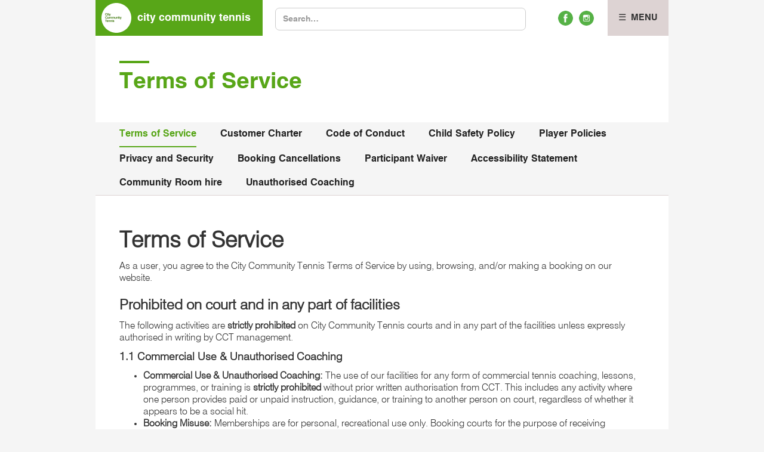

--- FILE ---
content_type: text/html
request_url: https://www.citycommunitytennis.com.au/terms/terms-of-service
body_size: 18710
content:
<!DOCTYPE html><!-- Last Published: Thu Jan 15 2026 23:14:14 GMT+0000 (Coordinated Universal Time) --><html data-wf-domain="www.citycommunitytennis.com.au" data-wf-page="612b1bd6af9ad92c4e82500f" data-wf-site="571eba16d54fed975fcd115d" lang="en"><head><meta charset="utf-8"/><title>Terms of Service | City Community Tennis</title><meta content="City Community Tennis terms of service." name="description"/><meta content="Terms of Service | City Community Tennis" property="og:title"/><meta content="City Community Tennis terms of service." property="og:description"/><meta content="https://cdn.prod.website-files.com/571eba16d54fed975fcd115d/60441b8ee7176076c51d3c3c_IMG_1835%20(2).jpg" property="og:image"/><meta content="Terms of Service | City Community Tennis" property="twitter:title"/><meta content="City Community Tennis terms of service." property="twitter:description"/><meta content="https://cdn.prod.website-files.com/571eba16d54fed975fcd115d/60441b8ee7176076c51d3c3c_IMG_1835%20(2).jpg" property="twitter:image"/><meta property="og:type" content="website"/><meta content="summary_large_image" name="twitter:card"/><meta content="width=device-width, initial-scale=1" name="viewport"/><meta content="nrJx761JvKPrZ1IgguRjt7IOqNAcPRJluBYJacM-h1M" name="google-site-verification"/><link href="https://cdn.prod.website-files.com/571eba16d54fed975fcd115d/css/cct-demo.webflow.shared.125cff109.min.css" rel="stylesheet" type="text/css" integrity="sha384-Elz/EJChmLR/s3Et9ecodEXBdZFTRlIM0s8Yieu5igWwp+lsoIkhgxOhZ1Qr+fgB" crossorigin="anonymous"/><script type="text/javascript">!function(o,c){var n=c.documentElement,t=" w-mod-";n.className+=t+"js",("ontouchstart"in o||o.DocumentTouch&&c instanceof DocumentTouch)&&(n.className+=t+"touch")}(window,document);</script><link href="https://cdn.prod.website-files.com/571eba16d54fed975fcd115d/572146ed2fe7ec4c63f6ab84_CCT_Favicon_32x32.png" rel="shortcut icon" type="image/x-icon"/><link href="https://cdn.prod.website-files.com/571eba16d54fed975fcd115d/572146f45f1003c70fdf74ca_CCT_Webclip_256x256.png" rel="apple-touch-icon"/><script type="text/javascript">var _gaq = _gaq || [];_gaq.push(['_setAccount', 'UA-19901034-2'], ['_trackPageview']);(function() {  var ga = document.createElement('script');  ga.src = ('https:' == document.location.protocol ? 'https://ssl' : 'http://www') + '.google-analytics.com/ga.js';  var s = document.getElementsByTagName('script')[0]; s.parentNode.insertBefore(ga, s);})();</script><script src="https://www.google.com/recaptcha/api.js" type="text/javascript"></script><style type="text/css">
  /* Flex-box fix for grids/tiles */
  body {
    min-height:100vh;
  }
  .flex-grid-column {
    width:100%;
  }
  .flex-grid-column .tile {
    width:auto;
    min-width:33.33%;
    flex:1 1 0px;
  }
  
  .event-card-location {
   	text-overflow: ellipsis; 
  }
  
  .w-form-recaptcha, .w-form-formrecaptcha, .g-recaptcha, .g-recaptcha-error, .g-recaptcha-disabled {
   	margin-bottom:10px; 
  }
  
  /* Ensure anchors do not display behind fixed header (60px + some extra) */
  /*:target::before {
    content: "";
    display: block;
    height: 70px;
    margin: -70px 0 0;
  }*/
  
  /* Print */
  @media print {

	.nav-social-links {
		display:none;
	}
	.menu-button {
		display:none;
	}
	.sub-nav-menu {
		display:none;
	}
	.sub-nav-section {
		background-color:transparent;
      	border:none;
	}
	.footer-section {
		display:none;
	}
}

/*.eapps-instagram-feed-title-container,*/
.eapps-instagram-feed-posts-grid-load-more-container {
    display:none;
}
</style>
<script>
<!-- Facebook Pixel Code -->
<script>
!function(f,b,e,v,n,t,s){if(f.fbq)return;n=f.fbq=function(){n.callMethod?
n.callMethod.apply(n,arguments):n.queue.push(arguments)};if(!f._fbq)f._fbq=n;
n.push=n;n.loaded=!0;n.version='2.0';n.queue=[];t=b.createElement(e);t.async=!0;
t.src=v;s=b.getElementsByTagName(e)[0];s.parentNode.insertBefore(t,s)}(window,
document,'script','https://connect.facebook.net/en_US/fbevents.js');
fbq('init', '435688290112362'); // Insert your pixel ID here.
fbq('track', 'PageView');
</script>
<noscript><img height="1" width="1" style="display:none"
src="https://www.facebook.com/tr?id=435688290112362&ev=PageView&noscript=1"
/></noscript>
<!-- DO NOT MODIFY -->
<!-- End Facebook Pixel Code -->
</head><body><div class="wrapper"><div data-collapse="all" data-animation="default" data-duration="400" data-easing="ease" data-easing2="ease" role="banner" class="navbar w-nav"><a href="/" class="brand w-nav-brand"><img width="95" src="https://cdn.prod.website-files.com/571eba16d54fed975fcd115d/571eba16d54fed975fcd118d_CCT_Circle_Logo_White.svg" alt="City Community Tennis" class="logo"/><div class="company">City Community Tennis</div></a><nav role="navigation" class="navbar-items w-clearfix w-nav-menu"><a href="https://jensenstennis.intrac.com.au/tennis/login.cfm?return=checkout.cfm" target="_blank" class="navbar-link w-nav-link">Login</a><a href="/locations" class="navbar-link w-nav-link">tennis court hire</a><a href="/table-tennis" class="navbar-link w-nav-link">table tennis hire</a><a href="/community-room-hire" target="_blank" class="navbar-link w-nav-link">community room hire</a><a href="/adult-coaching/adaptive-tennis" class="navbar-link w-nav-link">all abilities tennis</a><a href="/adult-coaching" class="navbar-link w-nav-link">adult coaching</a><a href="/junior-coaching" class="navbar-link w-nav-link">Junior Coaching</a><a href="/competitions" class="navbar-link w-nav-link">Competitions</a><a href="/social-tennis" class="navbar-link w-nav-link">social tennis</a><a href="/membership" class="navbar-link w-nav-link">Membership</a><a href="/uts" class="navbar-link w-nav-link">UTS Tennis</a><a href="/contact" class="navbar-link w-nav-link">Contact</a><a href="/about-us" target="_blank" class="navbar-link w-nav-link">About Us</a><div class="nav-social-links left"><a href="https://www.facebook.com/jensenstennis/" target="_blank" class="social-link w-inline-block"><img width="270" alt="" src="https://cdn.prod.website-files.com/571eba16d54fed975fcd115d/5768cb6e064028aa36defc50_facebook.png" class="social-link-img"/></a><a href="https://www.instagram.com/jensenstennis/" target="_blank" class="social-link w-inline-block"><img width="283" alt="" src="https://cdn.prod.website-files.com/571eba16d54fed975fcd115d/5768cb641f7004325ac89c15_instagram.png" class="social-link-img"/></a></div></nav><section data-ix="hamburger-open" class="menu-button w-clearfix w-nav-button"><div class="menu-text">☰ Menu</div><div class="hamburger"><div class="hamburger_top_line"></div><div class="hamburger_middle_line"></div><div data-ix="hamburger-open" class="hamburger_bottom_line"></div></div><div class="menu-icon w-icon-nav-menu"></div></section><div class="nav-social-links"><a href="https://www.facebook.com/CityCommunityTennis" target="_blank" class="social-link w-inline-block"><img width="270" alt="" src="https://cdn.prod.website-files.com/571eba16d54fed975fcd115d/5768cb6e064028aa36defc50_facebook.png" class="social-link-img"/></a><a href="https://www.instagram.com/CityCommunityTennis" target="_blank" class="social-link w-inline-block"><img width="283" alt="" src="https://cdn.prod.website-files.com/571eba16d54fed975fcd115d/5768cb641f7004325ac89c15_instagram.png" class="social-link-img"/></a></div><form action="/search" class="search-wrapper w-form"><input class="input search-bar navbar-search w-input" maxlength="256" name="query" placeholder="Search…" type="search" id="search" required=""/><input type="submit" class="button green search-button navbar-search-button w-button" value="Search"/></form></div><div class="page-wrap"><div><div class="section terms-heading"><div class="w-container"><div class="border-top green"></div><h1 class="heading green">Terms of Service</h1></div></div><div data-collapse="none" data-animation="default" data-duration="400" data-easing="ease" data-easing2="ease" role="banner" class="sub-navigation w-nav"><nav role="navigation" class="sub-nav-menu w-nav-menu"><a href="/terms/terms-of-service" aria-current="page" class="sub-nav-link w-nav-link w--current">Terms of Service</a><a href="/terms/customer-service-charter" class="sub-nav-link w-nav-link">Customer Charter</a><a href="/terms/code-of-conduct" class="sub-nav-link w-nav-link">Code of Conduct</a><a href="/terms/child-protection-policy" class="sub-nav-link w-nav-link">Child Safety Policy</a><a href="/terms/player-policy" class="sub-nav-link w-nav-link">Player Policies</a><a href="/terms/privacy-policy" class="sub-nav-link w-nav-link">Privacy and Security</a><a href="/terms/cancellation-policy" class="sub-nav-link w-nav-link">Booking Cancellations</a><a href="/terms/participant-waiver" class="sub-nav-link w-nav-link">Participant Waiver</a><a href="/terms/accessibility-statement" class="sub-nav-link w-nav-link">Accessibility Statement</a><a href="/terms/community-room-hire-policy" class="sub-nav-link w-nav-link">Community Room hire</a><a href="/terms/unauthorised-coaching" target="_blank" class="sub-nav-link w-nav-link">Unauthorised Coaching</a></nav></div></div><div class="section sub-nav-section"><div class="w-container"><div class="w-richtext"><h1>Terms of Service</h1><p>As a user, you agree to the City Community Tennis Terms of Service by using, browsing, and/or making a booking on our website.</p><h3>Prohibited on court and in any part of facilities</h3><p>The following activities are <strong>strictly prohibited</strong> on City Community Tennis courts and in any part of the facilities unless expressly authorised in writing by CCT management.</p><h4>1.1 Commercial Use &amp; Unauthorised Coaching</h4><ul role="list"><li><strong>Commercial Use &amp; Unauthorised Coaching:</strong> The use of our facilities for any form of commercial tennis coaching, lessons, programmes, or training is <strong>strictly prohibited</strong> without prior written authorisation from CCT. This includes any activity where one person provides paid or unpaid instruction, guidance, or training to another person on court, regardless of whether it appears to be a social hit.</li><li><strong>Booking Misuse:</strong> Memberships are for personal, recreational use only. Booking courts for the purpose of receiving coaching from, or providing coaching to, an unauthorised third party is a <strong>serious violation</strong> of these terms.</li></ul><h4>1.2 Equipment and Accessories</h4><ul role="list"><li><strong>Prohibited Coaching Equipment:</strong> Coaching baskets and ball tubes are prohibited.</li><li><strong>Ball Limit:</strong> A maximum of <strong>eight (8) tennis balls</strong> is allowed on court per booking.</li><li><strong>Mandatory Removal of Accessories:</strong> Any item or waste brought onto the court for the purpose of play <strong>must be removed</strong> by the player when they leave. This includes <strong>ball can lids, empty ball cans, used overgrips, broken or discarded racquet strings/pieces, tape, and medical bandages.</strong></li><li><strong>General Rule:</strong> Whatever a player brings onto the court, that player must remove from the court for the comfort and safety of all players.</li></ul><h4>1.3 Food and Drink Policy</h4><p>To maintain a clean and safe playing environment, consumption of food and beverages on court is restricted:</p><ul role="list"><li><strong>Allowed Items:</strong> Players may bring essential items needed for hydration and energy during play, such as <strong>water, sports drinks, protein bars, and energy gels</strong>. These must be stored securely to prevent spillage.</li><li><strong>Prohibited Items:</strong> Foods that are messy, greasy, or generate significant waste (e.g., <strong>pizza, beefburgers, large takeaway meals</strong>) are <strong>not permitted</strong> on court. This is to prevent stains and debris that can compromise the playing surface.</li><li><strong>Waste Responsibility:</strong> All food wrappers, empty bottles, and any other associated rubbish <strong>must be completely removed</strong> from the court area and disposed of properly upon leaving.</li></ul><h4>1.4 Safety &amp; Conduct</h4><p>The following are strictly prohibited:</p><ul role="list"><li>Smoking, vaping, or drinking alcohol in any part of the facility.</li><li>Bringing or using portable music systems on the tennis courts.</li><li>Bringing dogs onto the tennis courts.</li><li>Riding bicycles, scooters, or skateboards on the tennis courts.</li><li>Creating additional (alias) player accounts/profiles to book courts.</li><li>Using chewing gum.</li></ul><h3>Member, Booking Holder &amp; Guest Accountability</h3><p>The person who makes and pays for a court booking is the <strong>Booking Holder</strong>. By making a booking, you agree to the following:</p><p><strong>Accountability for Guests and Waiver: </strong></p><p><strong>You accept and acknowledge this responsibility on behalf of all individuals who accompany you onto the court or enter the facility under your booking, including players, spectators, and other participants (collectively, &quot;Guests&quot;).</strong></p><ol start="1" role="list"><li>You warrant that you have informed all Guests of the <strong>Participant Waiver and Risk Warning</strong> (<a href="/terms/participant-waiver" target="_blank">available under the relevant tab on this page</a>) and the inherent risks of the Activities.</li><li>You <strong>accept the terms of the Participant Waiver</strong> on your own behalf and <strong>on behalf of all Guests</strong> you bring onto City Community Tennis property.</li><li>You <strong>warrant that you have the authority</strong> to bind all Guests to the terms of the Participant Waiver and these Terms of Service.</li><li><strong>Indemnity for Guests:</strong> Any violation of these terms or the Participant Waiver by a Guest is considered a direct violation by you, the Booking Holder. You agree to <strong>personally indemnify</strong> the Organiser against any and all claims, losses, damages, or liabilities whatsoever brought by a Guest if that claim is contrary to the terms of the Participant Waiver.</li></ol><p><strong>Court Usage:</strong> You agree to use the tennis courts for the sole purpose of playing tennis for personal use and will not book courts for unauthorised coaching (personal or professional). You must follow the rules for singles play (2 players) or doubles play (maximum of 4 players).</p><ul role="list"><li><strong>Booking Limits</strong>: You must book a maximum of two hours per day on one court and will not book an adjacent court at the same time period.</li><li><strong>Timeliness</strong>: You must vacate the court when your booking ends to allow for other players to come on.</li></ul><h3>Terms of Service Definitions</h3><p>These Terms of Service (‘<strong>Terms</strong>’) provide you with an opportunity to purchase various products and services (&#x27;<strong>Products</strong>&#x27;) that have been offered for sale by City Community Tennis Pty Limited (ACN 600 602 364) t/a City Community Tennis (‘<strong>CCT</strong>’) either directly or via www.citycommunitytennis.com.au (‘<strong>Website</strong>’).</p><p>Purchasing the Products and/or using, browsing and/or reading the Website, signifies that you have read, understood and agree to be bound by the Terms. If you do not agree with the Terms, you must not purchase the Products and must cease usage of the Website.</p><p>By accessing the Website and or registering on the Website you will be a user of the Website (‘<strong>User</strong>’).</p><p>By purchasing Products directly from CCT or via the Website, you will be obtaining the purchase services (‘<strong>Purchase Services</strong>’).</p><p>CCT reserves the right to review and change any of the Terms by updating this page at its sole discretion. When CCT updates the Terms, it will use reasonable endeavours to provide you with notice of updates to the Terms. Any changes to the Terms take immediate effect from the date of their publication. Before you make a purchase from CCT and/or access the Website, we recommend you keep a copy of the Terms for your records.</p><p>Additional terms and conditions may apply to particular Products (‘<strong>Additional Terms</strong>’). Additional Terms may include, for example and without limitation, details, particulars, specifications, quantities, entitlements, time periods and inclusions specified in Product descriptions and/or within or during the promotion of Products.</p><p>If Additional Terms and conditions of use apply, they will:</p><ul role="list"><li>be made available to you at or prior to you agreeing to purchase Products, typically via the Website</li><li>be incorporated into and form part of these Terms; and</li><li>prevail over these Terms only to the extent of any inconsistency.</li></ul><h3>Use of the Website and the Purchase of Services</h3><p>In order to access certain Purchase Services via the Website, you may be required to first register as a user of the Website. As part of the registration process, or as part of your continued use of the Purchase Services, you may be required to provide personal information about yourself, including without limitation:</p><ul role="list"><li>a name</li><li>an email address</li><li>a mobile phone telephone number</li><li>a password</li><li>financial payment information</li><li>date of birth</li></ul><p>You warrant that any information you give to CCT in the course of completing the registration process will always be accurate, correct and up to date. You may not Purchase Services and may not accept the Terms if:</p><ul role="list"><li>you are not of legal age to form a binding contract with CCT; or</li><li>you are a person barred from receiving the Purchase Services under the laws of Australia or other countries including the country in which you are resident or from which you use the Purchase Services</li></ul><h3>Your obligations as a User</h3><p>As a User, you agree to comply with the following:</p><p>You will use the Purchase Services only for purposes that are permitted by:</p><ul role="list"><li>the Terms;</li><li>any applicable law, regulation or generally accepted practices or guidelines in the relevant jurisdictions;</li></ul><p>You have the sole responsibility for protecting the confidentiality of your password and/or email address. Use of your password by any other person may result in the immediate cancellation of the Purchase Services;</p><p>Any use of your registration information by any other person, or third parties, is strictly prohibited. You agree to immediately notify CCT of any unauthorised use of your password or email address or any breach of security of which you have become aware;</p><p>Access and use of the Website is limited, non-transferable and allows for the sole use of the Website by you for the purposes of CCT providing the Purchase Services;</p><p>You will not use the Purchase Services, Products or Website for any illegal and/or unauthorised use which includes collecting email addresses of Users by electronic or other means for the purpose of sending unsolicited email or unauthorised framing of or linking to the Website;</p><p>You agree that commercial advertisements, affiliate links, and other forms of solicitation may be removed from the Website without notice and may result in termination of the Purchase Services. Appropriate legal action will be taken by CCT for any illegal or unauthorised use of the Website; and</p><p>You acknowledge and agree that any automated use of the Website or its Purchase Services is prohibited. (Do not use Bots or scripts to make bookings)</p><p>As a User, you agree to:</p><ul role="list"><li>use of the tennis courts for the sole purpose of playing tennis for personal use</li><li>use a maximum of 8 tennis balls on court per booking</li><li>follow the rules for singles play (2 players on a court) or doubles play (maximum of 4 players on a court) </li><li>vacate the court when your booking ends and to be aware of the time as there may be other players waiting to come onto the court</li><li>seek permission and authorisation if you are a commercial tennis coach, film company or other commercial hire company prior to booking</li><li>book a maximum of two hours per day on one court and will not book an adjacent court at the same time period, for example Court 1 and Court 2 from 10 to 11am</li></ul><p>As a User you agree not to:</p><ul role="list"><li>use the courts without a prior booking (this is considered theft of service)</li><li>book courts for unauthorised coaching (personal or professional)</li><li>bring coaching baskets and ball tubes onto the court</li><li>smoke, vape or drink alcohol at any facility managed by CCT including all areas of the tennis courts buildings, bathrooms and surrounds</li><li>bring and use portable music systems on tennis courts</li><li>bring dogs onto the tennis courts</li><li>ride bicycles, scooters or skateboards on the tennis courts</li><li>create additional (alias) player accounts/profiles to book courts</li></ul><h3>Purchase of Products </h3><p>In purchasing Products from CCT, you agree to the payment of the purchase price listed on the Website for the Product or notified to you in writing (&#x27;<strong>Purchase Price</strong>&#x27;).</p><p>The Purchase Price is GST inclusive unless otherwise stated and non-refundable. The Purchase Price must be paid in advance of any Products or Purchase Services being supplied to you, unless agreed otherwise in writing with CCT.  Payment of the Purchase Price must be made directly to CCT via the Website or at point of sale at the Head Office. Following payment of the Purchase Price being confirmed by CCT, you will be issued with a receipt to confirm that the payment has been received and CCT may record your purchase details for future use. The User shall be liable for all reasonable costs incurred in the collection of any invoices that are 90 days or more overdue.</p><p>City Community Tennis reserves the right to cancel any Services Purchased due to weather, tennis court maintenance or for any other reason relating to our business operations and will provide you with a credit to your player account or endeavour to provide you with advance notice and/or an alternate booking date. Please refer to our Cancellation Policy.</p><h3>Membership Services </h3><p>The provisions of this clause apply (in addition to the other Terms) to the purchase of Products which are promoted as or otherwise constitute subscriptions to become a member of CCT (‘<strong>Memberships</strong>’). Holders of Memberships will become members (‘<strong>Members</strong>’).</p><p>Memberships will be subject to Additional Terms described on the Website or otherwise notified to you prior to joining, which typically include the term, benefits and Purchase Price applicable to the Membership.</p><p>Memberships will commence on the date of purchase or the commencement date notified to you upon purchase (if any), whichever is later, and will continue for the term described in the Additional Details. All Membership benefits, rights and entitlements will cease automatically upon the expiry of termination of the Membership.</p><p>Memberships and the rights, privileges and benefits connected to Memberships cannot be sold, exchanged, transferred or assigned without CCT’s prior written consent which may be withheld or given with conditions.</p><p>Memberships may be subject to rules, policies, guidelines or codes of conduct, which may be introduced, implemented and/or varied by CCT from time to time (‘<strong>Member Rules</strong>’). CCT reserves the right to change, modify or update the Member Rules at any time. Any such changes will be made with reasonable notice by posting the updated Member Rules on the Website or otherwise notifying Members.</p><p>All Members must comply with all Member Rules at all times. Failure to comply with any Rules may result in suspension or termination of a Membership.</p><p>The Purchase Price for all Memberships must be paid in advance. To the extent permitted by law, the Membership Purchase Price is non-refundable.</p><p>UTS Tennis membership gives current students access to special discounts on court hire during weekday daytimes, as well as on programming, including adult group classes, match play and doubles play. Membership can be purchased anytime throughout the calendar year (January 1 to December 31) through UTS Activate. This membership is not available to UTS staff or alumni.</p><h3><strong>Membership Court Bookings: Important Information</strong></h3><p>Using your membership to book courts for unauthorized coaching is strictly prohibited and constitutes a serious violation of our terms and conditions.</p><p>To ensure fair access to our facilities for all members, only City Community Tennis coaches are permitted to provide coaching services at the following locations:</p><ul role="list"><li>Alexandria Park Tennis Courts, Alexandria</li><li>Beaconsfield Park Tennis Courts, Beaconsfield</li><li>St James Park Tennis Courts, Glebe</li><li>Turruwul Park Tennis Courts, Rosebery</li><li>Prince Alfred Park Tennis Courts, Surry Hills</li></ul><p>Should any member be found providing coaching services or reserving courts for lessons with coaches not affiliated with City Community Tennis at the above facilities, their membership will be cancelled immediately. All subsequent court bookings will be subject to the non-member rate.</p><h3>Facility Hire and Community Room Classes</h3><p>The provisions of this clause apply (in addition to the other Terms) to the purchase of Products which are promoted as or otherwise constitute the hiring or similar reservation-based temporary usage or occupation of tennis courts, halls, rooms or other premises, structures, facilities or buildings owned, operated or controlled by CCT (‘<strong>Facility Hires</strong>’).</p><p>Facility Hires will be subject to Additional Terms described on the Website or otherwise notified to you prior to joining, which typically include the term, benefits, rights, restrictions, capacities and Purchase Price applicable to the Facility Hire.</p><p>Facility Hires may be subject to rules, policies (including Work Health and Safety policies), guidelines or codes of conduct introduced, implemented and/or varied by CCT from time to time (‘<strong>Facility Rules</strong>’). CCT reserves the right to change, modify or update the Facility Rules at any time. Any such changes will be made with reasonable notice by posting the updated Facility Rules on the Website or by otherwise notifying affected parties.</p><p>You must comply with all Facility Rules at all times. Failure to comply with any Facility Rules may result in the cancellation of your right to access the relevant facility and/or you being prohibited from purchasing Facility Hires in the future.</p><p>If CCT receives a written request from you to cancel a Facility Hire no less than one (1) week from the date the relevant Facility Hire is to occur, CCT will credit you with an amount equal to the Purchase Price which can be used for future purchases of Products from CCT. Otherwise, no refund or credit will be provided upon any cancellation of a Facility Hire under any circumstances, unless required by law.</p><p>Additional Terms may require you to pay a security deposit to CCT, in which case the following provisions apply:</p><ul role="list"><li>CCT will return the remaining balance of the security deposit to you upon the expiration or termination of the Facility Hire, provided that CCT is entitled to retain any interest earned on the security deposit</li><li>Upon default by you of any of your obligations under these Terms and/or any Facility Rules, then without prejudice to any other rights CCT has or may have, CCT may apply so much of the security deposit as is necessary to cure the default and to reinstate CCT to its position immediately prior to the default occurring</li></ul><p>You must acquire, maintain and provide us with copies of policies of insurance to indemnify CCT and the City of Sydney against any loss, liability or risk that may arise out of or in relation to your Facility Hire, including without limitation, at least $20 million public liability insurance and, where you intend to supply goods or services in connection with your Facility Hire, product liability insurance. You must supply CCT a Certificate of Currency evidencing sufficient coverage to CCT’s satisfaction and noting both Council of the City of Sydney and CCT’s interest as the premises owner and operator respectively.</p><p>All Facility Hires are for personal consumer use only. Commercial use of any kind, including, without limitation, use in connection with the operation of any tennis coaching or related business, filming, special events or promotions, is strictly prohibited, unless CCT provides its prior written consent, which it may withhold without reason or provide on conditions.</p><p>CCT reserves the right to cancel, vary or amend any reservation or booking associated with any Facility Hire, in which case CCT will endeavour to provide notice as soon as reasonably practicable and will provide a refund of any Purchase Price paid. You release and forever indemnify CCT in respect of any direct or consequential loss or damage suffered or incurred as a result of in connection with any cancellation or amendment.</p><p>You release and indemnify CCT and the City of Sydney against any loss, damage, cost or expense (including legal costs incurred in recovering any amount from you on an indemnity basis) (and including negligence)  it suffers as a result of any damage, destruction or devaluation in any way caused by, or contributed or connected to, directly or indirectly, your Facility Hire.</p><p>The provisions of this clause apply (in addition to the other Terms) to the purchase of Products which are promoted as or otherwise constitute services connected to physical instruction, training or therapy provided by CCT to you, including without limitation, tennis lessons, community room yoga classes and meditation sessions (‘<strong>Physical Services</strong>’).</p><p>When you agree to these Terms and each time you obtain or use Physical Services, you warrant to CCT that you do not know of any medical or other reason why you should not obtain or use the Physical Services. You agree to promptly provide CCT all relevant personal, health and fitness information both before and during your use of Physical Services as CCT’s reasonably require. Information you provide may require that you obtain medical guidance before CCT can supply Physical Services. You acknowledge that any pre-service screening is not a substitute for medical advice and does not guarantee against injury/death.</p><p>Physical Services may be subject to rules, policies, guidelines or codes of conduct introduced, implemented and/or varied by CCT from time to time (‘<strong>Physical Service Rules</strong>’). CCT reserves the right to change, modify or update the Physical Service Rules at any time. Any such changes will be made with reasonable notice by posting the updated Physical Service Rules on the Website or by otherwise notifying Physical Service users.</p><p>You must comply with all Physical Service Rules at all times. Failure to comply with any Physical Services Rules may result in the cancellation of Physical Services being supplied to you and/or you being prohibited from purchasing or using Physical Services in the future.</p><p>If you behave in a hazardous, inappropriate or illegal manner during your use or receipt of any Physical Services, CCT may:</p><ul role="list"><li>cancel the supply of Physical Services;</li><li>prohibit you from acquiring further Physical Services; and/or</li><li>take any other action CCT considers necessary.</li></ul><p>Physical Services may be supplied to you by employees of CCT or by independent contractors (‘<strong>Suppliers</strong>’). Some suppliers may require you to enter into additional terms, conditions or agreements with them before agreeing to provide you with Physical Services. These Terms cannot be modified or excluded by any agreement you enter into with a Supplier.</p><p>Any Physical Services provided to you by CCT, its employees or in connection with these Terms are not a substitute for medical care and should not be construed as medical advice, treatment, examination or diagnosis.</p><p>You release and indemnify CCT and the City of Sydney against any loss, damage, cost or expense (including legal costs incurred in recovering any amount from you on an indemnity basis) (and including negligence) it suffers as a result of any damage, destruction or devaluation in any way caused by, or contributed or connected to, directly or indirectly with Physical Services obtained by you.</p><h3>General Disclaimer</h3><p>Use of the Website, the Purchase Services, and any of the Products of CCT is at your own risk. Everything on the Website, the Purchase Services, and the Products of CCT, are provided to you on an &quot;as is&quot; and &quot;as available&quot; basis, without warranty or condition of any kind. </p><p>None of the affiliates, directors, officers, employees, agents, contributors, third party content providers or licensors of CCT make any express or implied representation or warranty about its Content or any Products or Purchase Services (including the Products or Purchase Services of CCT). This includes (but is not restricted to) loss or damage you might suffer as a result of any of the following:</p><ul role="list"><li>failure of performance, error, omission, interruption, deletion, defect, failure to correct defects, delay in operation or transmission, computer virus or other harmful component, loss of data, communication line failure, unlawful third party conduct, or theft, destruction, alteration or unauthorised access to records</li><li>the accuracy, suitability or currency of any information on the Website, the Purchase Service, any Products or any of its Content related products (including third party material and advertisements on the Website)</li><li>costs incurred as a result of you using the Website, the Purchase Services or any of the Products</li><li>the Content or operation in respect to links which are provided for the User&#x27;s convenience</li><li>any failure to complete a transaction, or any loss arising from e-commerce transacted on the Website; or</li><li>any defamatory, threatening, offensive or unlawful conduct of third parties or publication of any materials relating to or constituting such conduct</li></ul><p>The provisions of the above apply only to the maximum extent permitted by law.</p><h3>Warranties</h3><p>We may require you to sign a participant risk waiver before obtaining any Products from CCT (<strong>Risk Waiver</strong>).</p><p>Subject to the terms of CCT’s Risk Waiver, CCT accepts liability for all legal guarantees and warranties expressed or implied to the transactions under the Australian Consumer Law in Schedule 2 of the Competition and Consumer Act 2010 (Cth), or any other legislation (such as the Fair Trading Acts (or equivalent legislation) in each State and Territory) the effect of which cannot be excluded.</p><p>Where we are permitted by law (and subject to clause 7.1):</p><ul role="list"><li>we do not warrant or represent the suitability of the Website or a Product for any purpose; and</li><li>we will not be liable to you for indirect and consequential loss (including without limitation for loss of revenue, loss of profits, failure to realise expected profits or savings and any other commercial or economic loss of any kind) or loss or corruption of data, in contract, tort, under any statute or otherwise (including negligence) arising from or connected to the Website or the Product, and in particular, we are not liable for death or injury caused by our negligence or breach of any implied terms that any Products (including, without limitation, Physical Services) will be provided with reasonable care and skill at common law</li><li>our liability to you for loss or damage of any kind arising out of this agreement or in connection with the relationship established by it is reduced to the extent (if any) that you cause or contribute to the loss or damage. This reduction applies whether our liability is in contract, tort (including negligence), under any statute or otherwise.</li></ul><h3>Limitation of Liability</h3><p>To the extent permitted by law, CCT’s total liability arising out of or in connection with the Purchase Services, the Products or these Terms, however arising, including under contract, tort (including negligence), in equity, under statute or otherwise, will not exceed the Purchase Price paid by you under these Terms or where you have not paid the Purchase Price, then the total liability of CCT is the resupply of information, Products or Purchase Services to you.</p><p>You expressly understand and agree that CCT, its affiliates, employees, agents, contributors, third party content providers and licensors shall not be liable to you for any direct, indirect, incidental, special consequential or exemplary damages which may be incurred by you, however caused and under any theory of liability. This shall include, but is not limited to, any loss of profit (whether incurred directly or indirectly), any loss of goodwill or business reputation and any other intangible loss.</p><p>CCT is not responsible or liable in any manner for any site content (including the Content) posted on the Website or in connection with the Products or Purchase Services, whether posted or caused by users of the website of CCT, by third parties or by any of the Purchase Services offered by CCT.</p><h3>Termination</h3><p>These Terms will continue to apply until terminated by either you or by CCT as set out below.</p><p>If you want to terminate the Terms, you may do so by:</p><ul role="list"><li>notifying CCT at any time; and</li><li>closing your accounts for all of the Purchase Services which you use, where CCT has made this option available to you</li></ul><p>Your notice should be sent, in writing, to CCT via the &#x27;Contact Us&#x27; link on the Website.</p><p>CCT may at any time, terminate the Terms with you if:</p><ul role="list"><li>it provides notice in writing to you</li><li>you have breached any provision of the Terms or intend to breach any provision or suffer an Insolvency Event</li><li>CCT is required to do so by law</li><li>CCT is transitioning to no longer providing the Purchase Services to users in the location in which you are resident or from which you use the service; or</li><li>the provision of the Purchase Services to you by CCT is, in the opinion of CCT, no longer commercially viable.</li></ul><p>Subject to local applicable laws, CCT reserves the right to discontinue or cancel your status as a User of the Website at any time and may suspend or deny, in its sole discretion, your access to all or any portion of the Website or the Purchase Services without notice if you breach any provision of the Terms or any applicable law or if your conduct impacts CCT’s name or reputation or violates the rights of those of another party.</p><p>When the Terms come to an end, all of the legal rights, obligations and liabilities that you and CCT have benefited from, been subject to (or which have accrued over time whilst the Terms have been in force) or which are expressed to continue indefinitely, shall be unaffected by this cessation, and the provisions of this clause shall continue to apply to such rights, obligations and liabilities indefinitely. You will be liable to immediately pay CCT on demand any amounts owing to it under these Terms or otherwise, including in respect of Products that you have ordered from CCT despite whether or not they have been supplied.</p><p>In these Terms ‘Insolvency Event’ means the happening of any one or more of the following events:</p><ul role="list"><li>in relation to a natural person</li><li>that person being unable to pay his or her debts as and when they fall due</li><li>an application and filing for bankruptcy being made in respect of that person; or</li><li>a receiver, or receiver and manager, trustee for creditors or trustee in bankruptcy or analogous person being appointed over that person’s assets or undertakings or any of them; or</li><li>in relation to a body corporate:</li><li>that body corporate being unable to pay its debts as and when they fall due;</li><li>a receiver, receiver and manager, administrator or liquidator being appointed over that body corporate’s assets or undertakings or any of them;</li><li>an application for winding up or other process seeking orders which, if granted, would render that body corporate an externally-administered body corporate being filed and not being withdrawn within 20 Business Days;</li><li>that body corporate being or becoming the subject of an order, or a resolution being passed, for the winding up or dissolution of that body corporate; or</li><li>that body corporate entering into, or resolving to enter into, a deed of company arrangement or an arrangement, composition or compromise with, or proceedings being commenced to sanction such a deed of company arrangement or arrangement, composition or compromise, other than for the purposes of a bona fide scheme of solvent reconstruction or amalgamation.</li></ul><h3>Indemnity and Compliance with Laws</h3><p>You agree to release and indemnify CCT, its affiliates, employees, agents, contributors, third party content providers and licensors from and against:</p><ul role="list"><li>all actions, suits, claims, demands, liabilities, costs, expenses, loss and damage (including legal fees on a full indemnity basis) (and including negligence) incurred, suffered or arising out of or in connection (directly or indirectly) with the Products, Purchase Services and any Content on the Website;</li><li>any direct or indirect consequences of you accessing, using or transacting directly with us or on the Website or attempts to do so; and/or</li><li>any breach of the Terms.</li></ul><p>You acknowledge and agree that some or all of the Products are connected to or involve activities of a physical nature or involve elements of physical exertion. You indemnify and will keep indemnified CCT to the extent permitted by law in respect of any claim (including negligence) by any person arising as a result of or in connection with the Products, use of any premises, facility or item controlled, owned or operated by CCT, and/or participation in any CCT activity or event.</p><p>You agree to comply with all laws (including local council by-laws), regulations, policies, procedures and similar requirements of an authoritative nature when using or receiving any Products, including without limitation, any Facility Hires. You indemnify and hold CCT harmless in respect of loss or damage it suffers which is in any way connected to your breach of this clause.</p><h3>Copyright and Intellectual Property</h3><p>The Website, the Products, the Purchase Services and all of the related products of CCT are subject to Intellectual Property Rights. The material on the Website is protected by our Intellectual Property Rights. Unless otherwise indicated, all Intellectual Property Rights (including copyright) in the Products, Website content and compilation of the website (including text, graphics, logos, button icons, video images, audio clips and software) (the &#x27;<strong>Content</strong>&#x27;) are owned or controlled for these purposes, and are reserved by CCT or its contributors.</p><p>CCT retains all rights, title and interest in the Content. Nothing you do on or in relation to the Products or Website will transfer to you:</p><ul role="list"><li>the business name, trading name, domain name, trade mark, industrial design, patent, registered design or copyright of CCT; or</li><li>the right to use or exploit a business name, trading name, domain name, trade mark or industrial design; or</li><li>a system or process that is the subject of a patent, registered design or copyright (or an adaptation or modification of such a system or process); or</li><li>any other Intellectual Property Right owned by CCT.</li></ul><p>You may not, without the prior written permission of CCT and the permission of any other relevant rights owners: broadcast, republish, up-load to a third party, transmit, post, distribute, show or play in public, adapt or change in any way the Content or third party contact for any purpose. This prohibition does not extend to materials on the Website which are freely available for re-use or are in the public domain.</p><p>In these Terms, ‘Intellectual Property Rights’ means all current and future registered and unregistered rights and all renewals and extension of those rights in respect of copyright, marks, trade secrets, know-how, confidential information, patents, inventions and discoveries and all other intellectual property as defined in Article 2 of the Convention establishing the World Intellectual Property Organisation 1967.</p><h3>Privacy and Security</h3><p>CCT takes your privacy and the security of any data we collect seriously. Any personal information provided to CCT in the course of a User’s Service Purchases is subject to the law and CCT’s Privacy Policy which can be viewed by <a href="https://www.citycommunitytennis.com.au/terms/privacy-policy" target="_blank">clicking here. </a></p><h3>Assignment</h3><p>You may not assign your rights under these Terms without CCT’s prior written consent. CCT may assign its rights under these Terms without your consent.</p><h3>Entire Agreement</h3><p>These Terms constitute the entire understanding between the parties and supersedes all prior agreements, understandings and communications, whether written or oral.</p><h3>Venue and Jurisdiction</h3><p>In the event of any dispute arising out of or in relation to the Products, Purchase Services or Website, you agree that the exclusive venue for resolving any dispute shall be in the courts of New South Wales, Australia.</p><h3>Governing Law</h3><p>The Terms are governed by the laws of New South Wales, Australia. Any dispute, controversy, proceeding or claim of whatever nature arising out of or in any way relating to the Terms and the rights created hereby shall be governed, interpreted and construed by, under and pursuant to the laws of New South Wales, Australia, without reference to conflict of law principles, notwithstanding mandatory rules. The validity of this governing law clause is not contested. The Terms shall be binding to the benefit of the parties hereto and their successors and assigns.</p><h3>Survival of indemnities</h3><p>Any payment obligations, confidentiality provisions and indemnities survive termination of these Terms.</p><h3>Force Majeure</h3><p>CCT will not be liable for any loss incurred as a result of delay or failure to observe any of these terms and conditions due to an event of Force Majeure. CCT’s obligations under these Terms will be suspended and will resume as soon as the cause of the Force Majeure has ceased to have effect.</p><p>In this clause ‘Force Majeure’ means an act of God, fire, lightning, earthquake, explosions, flood, subsidence, insurrection or civil disorder or military operations or act of terrorism, expropriation, strikes, lock-outs or other industrial disputes of any kind not relating solely to the party affected, and any other event which is not within the reasonable control of the party affected but does not include any act or omission of the other party.</p><h3>Severance</h3><p>If any part of these Terms is found to be void or unenforceable by a Court of competent jurisdiction, that part shall be severed and the rest of the Terms shall remain in force.<br/></p></div></div></div></div><div class="section footer-section"><div class="w-container"><div class="footer-columns w-row"><div class="w-col w-col-3"><div class="footer-column"><h6 class="border-top-heading">Service</h6><ul role="list" class="footer-list w-list-unstyled"><li><a href="/membership" class="footer-link">membership</a></li><li><a href="/uts" class="footer-link">UTS tennis</a></li><li><a href="/events" class="footer-link">upcoming events</a></li><li><a href="/adult-pathway" class="footer-link">my player level</a></li><li><a href="/terms/terms-of-service" aria-current="page" class="footer-link w--current">terms of service and policies</a></li></ul></div></div><div class="w-col w-col-3"><div class="footer-column"><h6 class="border-top-heading">Play</h6><ul role="list" class="footer-list w-list-unstyled"><li><a href="/locations" class="footer-link">hire a court</a></li><li><a href="/adult-coaching" class="footer-link">adult coaching</a></li><li><a href="/junior-coaching" class="footer-link">junior coaching</a></li><li><a href="/competitions" class="footer-link">competitions</a></li><li><a href="/social-tennis" class="footer-link">doubles play</a></li><li><a href="/adult-coaching/adaptive-tennis" class="footer-link">adaptive tennis</a></li></ul></div></div><div class="w-col w-col-3"><div class="footer-column"><h6 class="border-top-heading">My Account</h6><ul role="list" class="footer-list w-list-unstyled"><li><a target="_blank" href="https://jensenstennis.intrac.com.au/tennis/login.cfm?return=checkout.cfm" class="footer-link">login</a></li><li><a target="_blank" href="https://jensenstennis.intrac.com.au/tennis/login.cfm?return=membership.cfm?" class="footer-link">renew membership</a></li><li><a target="_blank" href="https://jensenstennis.intrac.com.au/tennis/login.cfm?return=booking.cfm" class="footer-link">my bookings</a></li><li><a target="_blank" href="https://jensenstennis.intrac.com.au/tennis/login.cfm?return=booking.cfm" class="footer-link">cancel a booking</a></li><li><a href="/gift-certificates/about" class="footer-link">redeem a gift voucher</a></li><li><a target="_blank" href="https://jensenstennis.intrac.com.au/tennis/member.cfm?return=checkout.cfm" class="footer-link">sign up</a></li><li><a target="_blank" href="https://jensenstennis.intrac.com.au/tennis/login.cfm?logout=1" class="footer-link">log out</a></li></ul></div></div><div class="w-col w-col-3"><div class="footer-column"><h6 class="border-top-heading">Company</h6><ul role="list" class="footer-list w-list-unstyled"><li><a href="/about-us" class="footer-link">about us</a></li><li><a href="/contact" class="footer-link">contact Us</a></li><li><a href="/meet-the-team" class="footer-link">meet the team</a></li><li><a href="/tennis-community" class="footer-link">our community</a></li><li><a href="/jobs" class="footer-link">employment</a></li><li><a href="/carbon-neutral" class="footer-link">carbon neutral</a></li><li><a href="/sitemap" class="footer-link">sitemap</a></li></ul></div></div></div><div class="affiliates"><p class="centre greyscale">City Community Tennis is proud to be affiliated with</p><div class="affiliates-wrapper flexbox space-around wrap-children"><img src="https://cdn.prod.website-files.com/571eba16d54fed975fcd115d/578c86d6a4178cf7518b6a7f_TCTP_Logo.png" sizes="(max-width: 767px) 100vw, (max-width: 991px) 727.9921875px, 939.96875px" srcset="https://cdn.prod.website-files.com/571eba16d54fed975fcd115d/578c86d6a4178cf7518b6a7f_TCTP_Logo-p-800x188.png 800w, https://cdn.prod.website-files.com/571eba16d54fed975fcd115d/578c86d6a4178cf7518b6a7f_TCTP_Logo-p-1080x254.png 1080w, https://cdn.prod.website-files.com/571eba16d54fed975fcd115d/578c86d6a4178cf7518b6a7f_TCTP_Logo.png 1583w" alt="" class="affiliate-logo small"/><img src="https://cdn.prod.website-files.com/571eba16d54fed975fcd115d/57735f13c8d072ad1d5fe566_Tennis%20CCT%20logo%20lockup.png" alt="" class="affiliate-logo"/><img src="https://cdn.prod.website-files.com/571eba16d54fed975fcd115d/6059565356c00bc604c94eb4_UTSSport_Tennis_2018_RGB.png" alt="" class="affiliate-logo"/><img src="https://cdn.prod.website-files.com/571eba16d54fed975fcd115d/576cc73866169b0e32c17295_wheelies_logo.png" alt="" class="affiliate-logo"/><a href="https://www.citycommunitytennis.com.au/membership#carbon-neutral" class="w-inline-block"><img src="https://cdn.prod.website-files.com/571eba16d54fed975fcd115d/576cc89d41b11cde12d49432_CN_Logo_vertical_web_greyscale.png" sizes="(max-width: 767px) 100vw, (max-width: 991px) 727.984375px, 852px" srcset="https://cdn.prod.website-files.com/571eba16d54fed975fcd115d/576cc89d41b11cde12d49432_CN_Logo_vertical_web_greyscale-p-500x292.png 500w, https://cdn.prod.website-files.com/571eba16d54fed975fcd115d/576cc89d41b11cde12d49432_CN_Logo_vertical_web_greyscale-p-800x466.png 800w, https://cdn.prod.website-files.com/571eba16d54fed975fcd115d/576cc89d41b11cde12d49432_CN_Logo_vertical_web_greyscale.png 852w" alt="" class="affiliate-logo"/></a><img src="https://cdn.prod.website-files.com/571eba16d54fed975fcd115d/5895222296f2eea2628ded69_Flourish%20Logo.png" alt="" class="affiliate-logo"/></div></div><div class="footer-copyright"><div class="social-links"><a href="https://www.facebook.com/CityCommunityTennis" target="_blank" class="social-link w-inline-block"><img src="https://cdn.prod.website-files.com/571eba16d54fed975fcd115d/5768cb6e064028aa36defc50_facebook.png" width="270" alt="facebook" class="social-link-img"/></a><a href="https://www.instagram.com/CityCommunityTennis" target="_blank" class="social-link w-inline-block"><img src="https://cdn.prod.website-files.com/571eba16d54fed975fcd115d/5768cb641f7004325ac89c15_instagram.png" width="283" alt="instagram" class="social-link-img"/></a></div><div class="copyright centre">© 2025 City Community Tennis<br/></div></div><a href="http://www.cityofsydney.nsw.gov.au/" target="_blank" class="city-of-sydney-logo w-inline-block"><img src="https://cdn.prod.website-files.com/571eba16d54fed975fcd115d/577b6c76280cf6ac333e59b3_CoS2030_HOR_GREYSCALE.png" width="150" sizes="150px" srcset="https://cdn.prod.website-files.com/571eba16d54fed975fcd115d/577b6c76280cf6ac333e59b3_CoS2030_HOR_GREYSCALE-p-500x89.png 500w, https://cdn.prod.website-files.com/571eba16d54fed975fcd115d/577b6c76280cf6ac333e59b3_CoS2030_HOR_GREYSCALE.png 618w" alt="" class="city-of-sydney-logo"/></a></div></div></div><script src="https://d3e54v103j8qbb.cloudfront.net/js/jquery-3.5.1.min.dc5e7f18c8.js?site=571eba16d54fed975fcd115d" type="text/javascript" integrity="sha256-9/aliU8dGd2tb6OSsuzixeV4y/faTqgFtohetphbbj0=" crossorigin="anonymous"></script><script src="https://cdn.prod.website-files.com/571eba16d54fed975fcd115d/js/webflow.schunk.243e85c9e627b897.js" type="text/javascript" integrity="sha384-AiCAQjSGMK/UoI4L3sTS4K+LxVD8OXqhiUEP0vPyHsCGwiskQG32af8OvSfAzwpB" crossorigin="anonymous"></script><script src="https://cdn.prod.website-files.com/571eba16d54fed975fcd115d/js/webflow.8350a490.ad6261f2d83a42b0.js" type="text/javascript" integrity="sha384-EIjfpsyw1qGGi9VWvU8IxM1fnlyTPBWWFCcqkvFtBorjoo8T8MoqRGHevq7QoJnW" crossorigin="anonymous"></script><script>(function(){var s = document.createElement("script");s.setAttribute("data-account","PLvI0v0ZkR");s.setAttribute("src","https://cdn.userway.org/widget.js");document.body.appendChild(s);})();</script></body></html>

--- FILE ---
content_type: text/css
request_url: https://cdn.prod.website-files.com/571eba16d54fed975fcd115d/css/cct-demo.webflow.shared.125cff109.min.css
body_size: 19113
content:
html{-webkit-text-size-adjust:100%;-ms-text-size-adjust:100%;font-family:sans-serif}body{margin:0}article,aside,details,figcaption,figure,footer,header,hgroup,main,menu,nav,section,summary{display:block}audio,canvas,progress,video{vertical-align:baseline;display:inline-block}audio:not([controls]){height:0;display:none}[hidden],template{display:none}a{background-color:#0000}a:active,a:hover{outline:0}abbr[title]{border-bottom:1px dotted}b,strong{font-weight:700}dfn{font-style:italic}h1{margin:.67em 0;font-size:2em}mark{color:#000;background:#ff0}small{font-size:80%}sub,sup{vertical-align:baseline;font-size:75%;line-height:0;position:relative}sup{top:-.5em}sub{bottom:-.25em}img{border:0}svg:not(:root){overflow:hidden}hr{box-sizing:content-box;height:0}pre{overflow:auto}code,kbd,pre,samp{font-family:monospace;font-size:1em}button,input,optgroup,select,textarea{color:inherit;font:inherit;margin:0}button{overflow:visible}button,select{text-transform:none}button,html input[type=button],input[type=reset]{-webkit-appearance:button;cursor:pointer}button[disabled],html input[disabled]{cursor:default}button::-moz-focus-inner,input::-moz-focus-inner{border:0;padding:0}input{line-height:normal}input[type=checkbox],input[type=radio]{box-sizing:border-box;padding:0}input[type=number]::-webkit-inner-spin-button,input[type=number]::-webkit-outer-spin-button{height:auto}input[type=search]{-webkit-appearance:none}input[type=search]::-webkit-search-cancel-button,input[type=search]::-webkit-search-decoration{-webkit-appearance:none}legend{border:0;padding:0}textarea{overflow:auto}optgroup{font-weight:700}table{border-collapse:collapse;border-spacing:0}td,th{padding:0}@font-face{font-family:webflow-icons;src:url([data-uri])format("truetype");font-weight:400;font-style:normal}[class^=w-icon-],[class*=\ w-icon-]{speak:none;font-variant:normal;text-transform:none;-webkit-font-smoothing:antialiased;-moz-osx-font-smoothing:grayscale;font-style:normal;font-weight:400;line-height:1;font-family:webflow-icons!important}.w-icon-slider-right:before{content:""}.w-icon-slider-left:before{content:""}.w-icon-nav-menu:before{content:""}.w-icon-arrow-down:before,.w-icon-dropdown-toggle:before{content:""}.w-icon-file-upload-remove:before{content:""}.w-icon-file-upload-icon:before{content:""}*{box-sizing:border-box}html{height:100%}body{color:#333;background-color:#fff;min-height:100%;margin:0;font-family:Arial,sans-serif;font-size:14px;line-height:20px}img{vertical-align:middle;max-width:100%;display:inline-block}html.w-mod-touch *{background-attachment:scroll!important}.w-block{display:block}.w-inline-block{max-width:100%;display:inline-block}.w-clearfix:before,.w-clearfix:after{content:" ";grid-area:1/1/2/2;display:table}.w-clearfix:after{clear:both}.w-hidden{display:none}.w-button{color:#fff;line-height:inherit;cursor:pointer;background-color:#3898ec;border:0;border-radius:0;padding:9px 15px;text-decoration:none;display:inline-block}input.w-button{-webkit-appearance:button}html[data-w-dynpage] [data-w-cloak]{color:#0000!important}.w-code-block{margin:unset}pre.w-code-block code{all:inherit}.w-optimization{display:contents}.w-webflow-badge,.w-webflow-badge>img{box-sizing:unset;width:unset;height:unset;max-height:unset;max-width:unset;min-height:unset;min-width:unset;margin:unset;padding:unset;float:unset;clear:unset;border:unset;border-radius:unset;background:unset;background-image:unset;background-position:unset;background-size:unset;background-repeat:unset;background-origin:unset;background-clip:unset;background-attachment:unset;background-color:unset;box-shadow:unset;transform:unset;direction:unset;font-family:unset;font-weight:unset;color:unset;font-size:unset;line-height:unset;font-style:unset;font-variant:unset;text-align:unset;letter-spacing:unset;-webkit-text-decoration:unset;text-decoration:unset;text-indent:unset;text-transform:unset;list-style-type:unset;text-shadow:unset;vertical-align:unset;cursor:unset;white-space:unset;word-break:unset;word-spacing:unset;word-wrap:unset;transition:unset}.w-webflow-badge{white-space:nowrap;cursor:pointer;box-shadow:0 0 0 1px #0000001a,0 1px 3px #0000001a;visibility:visible!important;opacity:1!important;z-index:2147483647!important;color:#aaadb0!important;overflow:unset!important;background-color:#fff!important;border-radius:3px!important;width:auto!important;height:auto!important;margin:0!important;padding:6px!important;font-size:12px!important;line-height:14px!important;text-decoration:none!important;display:inline-block!important;position:fixed!important;inset:auto 12px 12px auto!important;transform:none!important}.w-webflow-badge>img{position:unset;visibility:unset!important;opacity:1!important;vertical-align:middle!important;display:inline-block!important}h1,h2,h3,h4,h5,h6{margin-bottom:10px;font-weight:700}h1{margin-top:20px;font-size:38px;line-height:44px}h2{margin-top:20px;font-size:32px;line-height:36px}h3{margin-top:20px;font-size:24px;line-height:30px}h4{margin-top:10px;font-size:18px;line-height:24px}h5{margin-top:10px;font-size:14px;line-height:20px}h6{margin-top:10px;font-size:12px;line-height:18px}p{margin-top:0;margin-bottom:10px}blockquote{border-left:5px solid #e2e2e2;margin:0 0 10px;padding:10px 20px;font-size:18px;line-height:22px}figure{margin:0 0 10px}figcaption{text-align:center;margin-top:5px}ul,ol{margin-top:0;margin-bottom:10px;padding-left:40px}.w-list-unstyled{padding-left:0;list-style:none}.w-embed:before,.w-embed:after{content:" ";grid-area:1/1/2/2;display:table}.w-embed:after{clear:both}.w-video{width:100%;padding:0;position:relative}.w-video iframe,.w-video object,.w-video embed{border:none;width:100%;height:100%;position:absolute;top:0;left:0}fieldset{border:0;margin:0;padding:0}button,[type=button],[type=reset]{cursor:pointer;-webkit-appearance:button;border:0}.w-form{margin:0 0 15px}.w-form-done{text-align:center;background-color:#ddd;padding:20px;display:none}.w-form-fail{background-color:#ffdede;margin-top:10px;padding:10px;display:none}label{margin-bottom:5px;font-weight:700;display:block}.w-input,.w-select{color:#333;vertical-align:middle;background-color:#fff;border:1px solid #ccc;width:100%;height:38px;margin-bottom:10px;padding:8px 12px;font-size:14px;line-height:1.42857;display:block}.w-input::placeholder,.w-select::placeholder{color:#999}.w-input:focus,.w-select:focus{border-color:#3898ec;outline:0}.w-input[disabled],.w-select[disabled],.w-input[readonly],.w-select[readonly],fieldset[disabled] .w-input,fieldset[disabled] .w-select{cursor:not-allowed}.w-input[disabled]:not(.w-input-disabled),.w-select[disabled]:not(.w-input-disabled),.w-input[readonly],.w-select[readonly],fieldset[disabled]:not(.w-input-disabled) .w-input,fieldset[disabled]:not(.w-input-disabled) .w-select{background-color:#eee}textarea.w-input,textarea.w-select{height:auto}.w-select{background-color:#f3f3f3}.w-select[multiple]{height:auto}.w-form-label{cursor:pointer;margin-bottom:0;font-weight:400;display:inline-block}.w-radio{margin-bottom:5px;padding-left:20px;display:block}.w-radio:before,.w-radio:after{content:" ";grid-area:1/1/2/2;display:table}.w-radio:after{clear:both}.w-radio-input{float:left;margin:3px 0 0 -20px;line-height:normal}.w-file-upload{margin-bottom:10px;display:block}.w-file-upload-input{opacity:0;z-index:-100;width:.1px;height:.1px;position:absolute;overflow:hidden}.w-file-upload-default,.w-file-upload-uploading,.w-file-upload-success{color:#333;display:inline-block}.w-file-upload-error{margin-top:10px;display:block}.w-file-upload-default.w-hidden,.w-file-upload-uploading.w-hidden,.w-file-upload-error.w-hidden,.w-file-upload-success.w-hidden{display:none}.w-file-upload-uploading-btn{cursor:pointer;background-color:#fafafa;border:1px solid #ccc;margin:0;padding:8px 12px;font-size:14px;font-weight:400;display:flex}.w-file-upload-file{background-color:#fafafa;border:1px solid #ccc;flex-grow:1;justify-content:space-between;margin:0;padding:8px 9px 8px 11px;display:flex}.w-file-upload-file-name{font-size:14px;font-weight:400;display:block}.w-file-remove-link{cursor:pointer;width:auto;height:auto;margin-top:3px;margin-left:10px;padding:3px;display:block}.w-icon-file-upload-remove{margin:auto;font-size:10px}.w-file-upload-error-msg{color:#ea384c;padding:2px 0;display:inline-block}.w-file-upload-info{padding:0 12px;line-height:38px;display:inline-block}.w-file-upload-label{cursor:pointer;background-color:#fafafa;border:1px solid #ccc;margin:0;padding:8px 12px;font-size:14px;font-weight:400;display:inline-block}.w-icon-file-upload-icon,.w-icon-file-upload-uploading{width:20px;margin-right:8px;display:inline-block}.w-icon-file-upload-uploading{height:20px}.w-container{max-width:940px;margin-left:auto;margin-right:auto}.w-container:before,.w-container:after{content:" ";grid-area:1/1/2/2;display:table}.w-container:after{clear:both}.w-container .w-row{margin-left:-10px;margin-right:-10px}.w-row:before,.w-row:after{content:" ";grid-area:1/1/2/2;display:table}.w-row:after{clear:both}.w-row .w-row{margin-left:0;margin-right:0}.w-col{float:left;width:100%;min-height:1px;padding-left:10px;padding-right:10px;position:relative}.w-col .w-col{padding-left:0;padding-right:0}.w-col-1{width:8.33333%}.w-col-2{width:16.6667%}.w-col-3{width:25%}.w-col-4{width:33.3333%}.w-col-5{width:41.6667%}.w-col-6{width:50%}.w-col-7{width:58.3333%}.w-col-8{width:66.6667%}.w-col-9{width:75%}.w-col-10{width:83.3333%}.w-col-11{width:91.6667%}.w-col-12{width:100%}.w-hidden-main{display:none!important}@media screen and (max-width:991px){.w-container{max-width:728px}.w-hidden-main{display:inherit!important}.w-hidden-medium{display:none!important}.w-col-medium-1{width:8.33333%}.w-col-medium-2{width:16.6667%}.w-col-medium-3{width:25%}.w-col-medium-4{width:33.3333%}.w-col-medium-5{width:41.6667%}.w-col-medium-6{width:50%}.w-col-medium-7{width:58.3333%}.w-col-medium-8{width:66.6667%}.w-col-medium-9{width:75%}.w-col-medium-10{width:83.3333%}.w-col-medium-11{width:91.6667%}.w-col-medium-12{width:100%}.w-col-stack{width:100%;left:auto;right:auto}}@media screen and (max-width:767px){.w-hidden-main,.w-hidden-medium{display:inherit!important}.w-hidden-small{display:none!important}.w-row,.w-container .w-row{margin-left:0;margin-right:0}.w-col{width:100%;left:auto;right:auto}.w-col-small-1{width:8.33333%}.w-col-small-2{width:16.6667%}.w-col-small-3{width:25%}.w-col-small-4{width:33.3333%}.w-col-small-5{width:41.6667%}.w-col-small-6{width:50%}.w-col-small-7{width:58.3333%}.w-col-small-8{width:66.6667%}.w-col-small-9{width:75%}.w-col-small-10{width:83.3333%}.w-col-small-11{width:91.6667%}.w-col-small-12{width:100%}}@media screen and (max-width:479px){.w-container{max-width:none}.w-hidden-main,.w-hidden-medium,.w-hidden-small{display:inherit!important}.w-hidden-tiny{display:none!important}.w-col{width:100%}.w-col-tiny-1{width:8.33333%}.w-col-tiny-2{width:16.6667%}.w-col-tiny-3{width:25%}.w-col-tiny-4{width:33.3333%}.w-col-tiny-5{width:41.6667%}.w-col-tiny-6{width:50%}.w-col-tiny-7{width:58.3333%}.w-col-tiny-8{width:66.6667%}.w-col-tiny-9{width:75%}.w-col-tiny-10{width:83.3333%}.w-col-tiny-11{width:91.6667%}.w-col-tiny-12{width:100%}}.w-widget{position:relative}.w-widget-map{width:100%;height:400px}.w-widget-map label{width:auto;display:inline}.w-widget-map img{max-width:inherit}.w-widget-map .gm-style-iw{text-align:center}.w-widget-map .gm-style-iw>button{display:none!important}.w-widget-twitter{overflow:hidden}.w-widget-twitter-count-shim{vertical-align:top;text-align:center;background:#fff;border:1px solid #758696;border-radius:3px;width:28px;height:20px;display:inline-block;position:relative}.w-widget-twitter-count-shim *{pointer-events:none;-webkit-user-select:none;user-select:none}.w-widget-twitter-count-shim .w-widget-twitter-count-inner{text-align:center;color:#999;font-family:serif;font-size:15px;line-height:12px;position:relative}.w-widget-twitter-count-shim .w-widget-twitter-count-clear{display:block;position:relative}.w-widget-twitter-count-shim.w--large{width:36px;height:28px}.w-widget-twitter-count-shim.w--large .w-widget-twitter-count-inner{font-size:18px;line-height:18px}.w-widget-twitter-count-shim:not(.w--vertical){margin-left:5px;margin-right:8px}.w-widget-twitter-count-shim:not(.w--vertical).w--large{margin-left:6px}.w-widget-twitter-count-shim:not(.w--vertical):before,.w-widget-twitter-count-shim:not(.w--vertical):after{content:" ";pointer-events:none;border:solid #0000;width:0;height:0;position:absolute;top:50%;left:0}.w-widget-twitter-count-shim:not(.w--vertical):before{border-width:4px;border-color:#75869600 #5d6c7b #75869600 #75869600;margin-top:-4px;margin-left:-9px}.w-widget-twitter-count-shim:not(.w--vertical).w--large:before{border-width:5px;margin-top:-5px;margin-left:-10px}.w-widget-twitter-count-shim:not(.w--vertical):after{border-width:4px;border-color:#fff0 #fff #fff0 #fff0;margin-top:-4px;margin-left:-8px}.w-widget-twitter-count-shim:not(.w--vertical).w--large:after{border-width:5px;margin-top:-5px;margin-left:-9px}.w-widget-twitter-count-shim.w--vertical{width:61px;height:33px;margin-bottom:8px}.w-widget-twitter-count-shim.w--vertical:before,.w-widget-twitter-count-shim.w--vertical:after{content:" ";pointer-events:none;border:solid #0000;width:0;height:0;position:absolute;top:100%;left:50%}.w-widget-twitter-count-shim.w--vertical:before{border-width:5px;border-color:#5d6c7b #75869600 #75869600;margin-left:-5px}.w-widget-twitter-count-shim.w--vertical:after{border-width:4px;border-color:#fff #fff0 #fff0;margin-left:-4px}.w-widget-twitter-count-shim.w--vertical .w-widget-twitter-count-inner{font-size:18px;line-height:22px}.w-widget-twitter-count-shim.w--vertical.w--large{width:76px}.w-background-video{color:#fff;height:500px;position:relative;overflow:hidden}.w-background-video>video{object-fit:cover;z-index:-100;background-position:50%;background-size:cover;width:100%;height:100%;margin:auto;position:absolute;inset:-100%}.w-background-video>video::-webkit-media-controls-start-playback-button{-webkit-appearance:none;display:none!important}.w-background-video--control{background-color:#0000;padding:0;position:absolute;bottom:1em;right:1em}.w-background-video--control>[hidden]{display:none!important}.w-slider{text-align:center;clear:both;-webkit-tap-highlight-color:#0000;tap-highlight-color:#0000;background:#ddd;height:300px;position:relative}.w-slider-mask{z-index:1;white-space:nowrap;height:100%;display:block;position:relative;left:0;right:0;overflow:hidden}.w-slide{vertical-align:top;white-space:normal;text-align:left;width:100%;height:100%;display:inline-block;position:relative}.w-slider-nav{z-index:2;text-align:center;-webkit-tap-highlight-color:#0000;tap-highlight-color:#0000;height:40px;margin:auto;padding-top:10px;position:absolute;inset:auto 0 0}.w-slider-nav.w-round>div{border-radius:100%}.w-slider-nav.w-num>div{font-size:inherit;line-height:inherit;width:auto;height:auto;padding:.2em .5em}.w-slider-nav.w-shadow>div{box-shadow:0 0 3px #3336}.w-slider-nav-invert{color:#fff}.w-slider-nav-invert>div{background-color:#2226}.w-slider-nav-invert>div.w-active{background-color:#222}.w-slider-dot{cursor:pointer;background-color:#fff6;width:1em;height:1em;margin:0 3px .5em;transition:background-color .1s,color .1s;display:inline-block;position:relative}.w-slider-dot.w-active{background-color:#fff}.w-slider-dot:focus{outline:none;box-shadow:0 0 0 2px #fff}.w-slider-dot:focus.w-active{box-shadow:none}.w-slider-arrow-left,.w-slider-arrow-right{cursor:pointer;color:#fff;-webkit-tap-highlight-color:#0000;tap-highlight-color:#0000;-webkit-user-select:none;user-select:none;width:80px;margin:auto;font-size:40px;position:absolute;inset:0;overflow:hidden}.w-slider-arrow-left [class^=w-icon-],.w-slider-arrow-right [class^=w-icon-],.w-slider-arrow-left [class*=\ w-icon-],.w-slider-arrow-right [class*=\ w-icon-]{position:absolute}.w-slider-arrow-left:focus,.w-slider-arrow-right:focus{outline:0}.w-slider-arrow-left{z-index:3;right:auto}.w-slider-arrow-right{z-index:4;left:auto}.w-icon-slider-left,.w-icon-slider-right{width:1em;height:1em;margin:auto;inset:0}.w-slider-aria-label{clip:rect(0 0 0 0);border:0;width:1px;height:1px;margin:-1px;padding:0;position:absolute;overflow:hidden}.w-slider-force-show{display:block!important}.w-dropdown{text-align:left;z-index:900;margin-left:auto;margin-right:auto;display:inline-block;position:relative}.w-dropdown-btn,.w-dropdown-toggle,.w-dropdown-link{vertical-align:top;color:#222;text-align:left;white-space:nowrap;margin-left:auto;margin-right:auto;padding:20px;text-decoration:none;position:relative}.w-dropdown-toggle{-webkit-user-select:none;user-select:none;cursor:pointer;padding-right:40px;display:inline-block}.w-dropdown-toggle:focus{outline:0}.w-icon-dropdown-toggle{width:1em;height:1em;margin:auto 20px auto auto;position:absolute;top:0;bottom:0;right:0}.w-dropdown-list{background:#ddd;min-width:100%;display:none;position:absolute}.w-dropdown-list.w--open{display:block}.w-dropdown-link{color:#222;padding:10px 20px;display:block}.w-dropdown-link.w--current{color:#0082f3}.w-dropdown-link:focus{outline:0}@media screen and (max-width:767px){.w-nav-brand{padding-left:10px}}.w-lightbox-backdrop{cursor:auto;letter-spacing:normal;text-indent:0;text-shadow:none;text-transform:none;visibility:visible;white-space:normal;word-break:normal;word-spacing:normal;word-wrap:normal;color:#fff;text-align:center;z-index:2000;opacity:0;-webkit-user-select:none;-moz-user-select:none;-webkit-tap-highlight-color:transparent;background:#000000e6;outline:0;font-family:Helvetica Neue,Helvetica,Ubuntu,Segoe UI,Verdana,sans-serif;font-size:17px;font-style:normal;font-weight:300;line-height:1.2;list-style:disc;position:fixed;inset:0;-webkit-transform:translate(0)}.w-lightbox-backdrop,.w-lightbox-container{-webkit-overflow-scrolling:touch;height:100%;overflow:auto}.w-lightbox-content{height:100vh;position:relative;overflow:hidden}.w-lightbox-view{opacity:0;width:100vw;height:100vh;position:absolute}.w-lightbox-view:before{content:"";height:100vh}.w-lightbox-group,.w-lightbox-group .w-lightbox-view,.w-lightbox-group .w-lightbox-view:before{height:86vh}.w-lightbox-frame,.w-lightbox-view:before{vertical-align:middle;display:inline-block}.w-lightbox-figure{margin:0;position:relative}.w-lightbox-group .w-lightbox-figure{cursor:pointer}.w-lightbox-img{width:auto;max-width:none;height:auto}.w-lightbox-image{float:none;max-width:100vw;max-height:100vh;display:block}.w-lightbox-group .w-lightbox-image{max-height:86vh}.w-lightbox-caption{text-align:left;text-overflow:ellipsis;white-space:nowrap;background:#0006;padding:.5em 1em;position:absolute;bottom:0;left:0;right:0;overflow:hidden}.w-lightbox-embed{width:100%;height:100%;position:absolute;inset:0}.w-lightbox-control{cursor:pointer;background-position:50%;background-repeat:no-repeat;background-size:24px;width:4em;transition:all .3s;position:absolute;top:0}.w-lightbox-left{background-image:url([data-uri]);display:none;bottom:0;left:0}.w-lightbox-right{background-image:url([data-uri]);display:none;bottom:0;right:0}.w-lightbox-close{background-image:url([data-uri]);background-size:18px;height:2.6em;right:0}.w-lightbox-strip{white-space:nowrap;padding:0 1vh;line-height:0;position:absolute;bottom:0;left:0;right:0;overflow:auto hidden}.w-lightbox-item{box-sizing:content-box;cursor:pointer;width:10vh;padding:2vh 1vh;display:inline-block;-webkit-transform:translate(0,0)}.w-lightbox-active{opacity:.3}.w-lightbox-thumbnail{background:#222;height:10vh;position:relative;overflow:hidden}.w-lightbox-thumbnail-image{position:absolute;top:0;left:0}.w-lightbox-thumbnail .w-lightbox-tall{width:100%;top:50%;transform:translateY(-50%)}.w-lightbox-thumbnail .w-lightbox-wide{height:100%;left:50%;transform:translate(-50%)}.w-lightbox-spinner{box-sizing:border-box;border:5px solid #0006;border-radius:50%;width:40px;height:40px;margin-top:-20px;margin-left:-20px;animation:.8s linear infinite spin;position:absolute;top:50%;left:50%}.w-lightbox-spinner:after{content:"";border:3px solid #0000;border-bottom-color:#fff;border-radius:50%;position:absolute;inset:-4px}.w-lightbox-hide{display:none}.w-lightbox-noscroll{overflow:hidden}@media (min-width:768px){.w-lightbox-content{height:96vh;margin-top:2vh}.w-lightbox-view,.w-lightbox-view:before{height:96vh}.w-lightbox-group,.w-lightbox-group .w-lightbox-view,.w-lightbox-group .w-lightbox-view:before{height:84vh}.w-lightbox-image{max-width:96vw;max-height:96vh}.w-lightbox-group .w-lightbox-image{max-width:82.3vw;max-height:84vh}.w-lightbox-left,.w-lightbox-right{opacity:.5;display:block}.w-lightbox-close{opacity:.8}.w-lightbox-control:hover{opacity:1}}.w-lightbox-inactive,.w-lightbox-inactive:hover{opacity:0}.w-richtext:before,.w-richtext:after{content:" ";grid-area:1/1/2/2;display:table}.w-richtext:after{clear:both}.w-richtext[contenteditable=true]:before,.w-richtext[contenteditable=true]:after{white-space:initial}.w-richtext ol,.w-richtext ul{overflow:hidden}.w-richtext .w-richtext-figure-selected.w-richtext-figure-type-video div:after,.w-richtext .w-richtext-figure-selected[data-rt-type=video] div:after,.w-richtext .w-richtext-figure-selected.w-richtext-figure-type-image div,.w-richtext .w-richtext-figure-selected[data-rt-type=image] div{outline:2px solid #2895f7}.w-richtext figure.w-richtext-figure-type-video>div:after,.w-richtext figure[data-rt-type=video]>div:after{content:"";display:none;position:absolute;inset:0}.w-richtext figure{max-width:60%;position:relative}.w-richtext figure>div:before{cursor:default!important}.w-richtext figure img{width:100%}.w-richtext figure figcaption.w-richtext-figcaption-placeholder{opacity:.6}.w-richtext figure div{color:#0000;font-size:0}.w-richtext figure.w-richtext-figure-type-image,.w-richtext figure[data-rt-type=image]{display:table}.w-richtext figure.w-richtext-figure-type-image>div,.w-richtext figure[data-rt-type=image]>div{display:inline-block}.w-richtext figure.w-richtext-figure-type-image>figcaption,.w-richtext figure[data-rt-type=image]>figcaption{caption-side:bottom;display:table-caption}.w-richtext figure.w-richtext-figure-type-video,.w-richtext figure[data-rt-type=video]{width:60%;height:0}.w-richtext figure.w-richtext-figure-type-video iframe,.w-richtext figure[data-rt-type=video] iframe{width:100%;height:100%;position:absolute;top:0;left:0}.w-richtext figure.w-richtext-figure-type-video>div,.w-richtext figure[data-rt-type=video]>div{width:100%}.w-richtext figure.w-richtext-align-center{clear:both;margin-left:auto;margin-right:auto}.w-richtext figure.w-richtext-align-center.w-richtext-figure-type-image>div,.w-richtext figure.w-richtext-align-center[data-rt-type=image]>div{max-width:100%}.w-richtext figure.w-richtext-align-normal{clear:both}.w-richtext figure.w-richtext-align-fullwidth{text-align:center;clear:both;width:100%;max-width:100%;margin-left:auto;margin-right:auto;display:block}.w-richtext figure.w-richtext-align-fullwidth>div{padding-bottom:inherit;display:inline-block}.w-richtext figure.w-richtext-align-fullwidth>figcaption{display:block}.w-richtext figure.w-richtext-align-floatleft{float:left;clear:none;margin-right:15px}.w-richtext figure.w-richtext-align-floatright{float:right;clear:none;margin-left:15px}.w-nav{z-index:1000;background:#ddd;position:relative}.w-nav:before,.w-nav:after{content:" ";grid-area:1/1/2/2;display:table}.w-nav:after{clear:both}.w-nav-brand{float:left;color:#333;text-decoration:none;position:relative}.w-nav-link{vertical-align:top;color:#222;text-align:left;margin-left:auto;margin-right:auto;padding:20px;text-decoration:none;display:inline-block;position:relative}.w-nav-link.w--current{color:#0082f3}.w-nav-menu{float:right;position:relative}[data-nav-menu-open]{text-align:center;background:#c8c8c8;min-width:200px;position:absolute;top:100%;left:0;right:0;overflow:visible;display:block!important}.w--nav-link-open{display:block;position:relative}.w-nav-overlay{width:100%;display:none;position:absolute;top:100%;left:0;right:0;overflow:hidden}.w-nav-overlay [data-nav-menu-open]{top:0}.w-nav[data-animation=over-left] .w-nav-overlay{width:auto}.w-nav[data-animation=over-left] .w-nav-overlay,.w-nav[data-animation=over-left] [data-nav-menu-open]{z-index:1;top:0;right:auto}.w-nav[data-animation=over-right] .w-nav-overlay{width:auto}.w-nav[data-animation=over-right] .w-nav-overlay,.w-nav[data-animation=over-right] [data-nav-menu-open]{z-index:1;top:0;left:auto}.w-nav-button{float:right;cursor:pointer;-webkit-tap-highlight-color:#0000;tap-highlight-color:#0000;-webkit-user-select:none;user-select:none;padding:18px;font-size:24px;display:none;position:relative}.w-nav-button:focus{outline:0}.w-nav-button.w--open{color:#fff;background-color:#c8c8c8}.w-nav[data-collapse=all] .w-nav-menu{display:none}.w-nav[data-collapse=all] .w-nav-button,.w--nav-dropdown-open,.w--nav-dropdown-toggle-open{display:block}.w--nav-dropdown-list-open{position:static}@media screen and (max-width:991px){.w-nav[data-collapse=medium] .w-nav-menu{display:none}.w-nav[data-collapse=medium] .w-nav-button{display:block}}@media screen and (max-width:767px){.w-nav[data-collapse=small] .w-nav-menu{display:none}.w-nav[data-collapse=small] .w-nav-button{display:block}.w-nav-brand{padding-left:10px}}@media screen and (max-width:479px){.w-nav[data-collapse=tiny] .w-nav-menu{display:none}.w-nav[data-collapse=tiny] .w-nav-button{display:block}}.w-tabs{position:relative}.w-tabs:before,.w-tabs:after{content:" ";grid-area:1/1/2/2;display:table}.w-tabs:after{clear:both}.w-tab-menu{position:relative}.w-tab-link{vertical-align:top;text-align:left;cursor:pointer;color:#222;background-color:#ddd;padding:9px 30px;text-decoration:none;display:inline-block;position:relative}.w-tab-link.w--current{background-color:#c8c8c8}.w-tab-link:focus{outline:0}.w-tab-content{display:block;position:relative;overflow:hidden}.w-tab-pane{display:none;position:relative}.w--tab-active{display:block}@media screen and (max-width:479px){.w-tab-link{display:block}}.w-ix-emptyfix:after{content:""}@keyframes spin{0%{transform:rotate(0)}to{transform:rotate(360deg)}}.w-dyn-empty{background-color:#ddd;padding:10px}.w-dyn-hide,.w-dyn-bind-empty,.w-condition-invisible{display:none!important}.wf-layout-layout{display:grid}@font-face{font-family:Swiss721BT-Light;src:url(https://cdn.prod.website-files.com/571eba16d54fed975fcd115d/571eba16d54fed975fcd1176_30D00D_1_0.woff2)format("woff2"),url(https://cdn.prod.website-files.com/571eba16d54fed975fcd115d/571eba16d54fed975fcd1179_30D00D_0_0.eot)format("embedded-opentype"),url(https://cdn.prod.website-files.com/571eba16d54fed975fcd115d/571eba16d54fed975fcd117f_30D00D_0_0.woff)format("woff"),url(https://cdn.prod.website-files.com/571eba16d54fed975fcd115d/571eba16d54fed975fcd117c_30D00D_0_0.ttf)format("truetype");font-weight:300;font-style:normal;font-display:auto}@font-face{font-family:Swiss721BT-Bold;src:url(https://cdn.prod.website-files.com/571eba16d54fed975fcd115d/571eba16d54fed975fcd1173_30D00D_2_0.woff2)format("woff2"),url(https://cdn.prod.website-files.com/571eba16d54fed975fcd115d/571eba16d54fed975fcd1172_30D00D_2_0.eot)format("embedded-opentype"),url(https://cdn.prod.website-files.com/571eba16d54fed975fcd115d/571eba16d54fed975fcd117d_30D00D_2_0.woff)format("woff"),url(https://cdn.prod.website-files.com/571eba16d54fed975fcd115d/571eba16d54fed975fcd1181_30D00D_2_0.ttf)format("truetype");font-weight:700;font-style:normal;font-display:auto}@font-face{font-family:Swiss721BT-Roman;src:url(https://cdn.prod.website-files.com/571eba16d54fed975fcd115d/571eba16d54fed975fcd1177_30D00D_0_0.woff2)format("woff2"),url(https://cdn.prod.website-files.com/571eba16d54fed975fcd115d/571eba16d54fed975fcd1178_30D00D_1_0.eot)format("embedded-opentype"),url(https://cdn.prod.website-files.com/571eba16d54fed975fcd115d/571eba16d54fed975fcd117a_30D00D_1_0.woff)format("woff"),url(https://cdn.prod.website-files.com/571eba16d54fed975fcd115d/571eba16d54fed975fcd117b_30D00D_1_0.ttf)format("truetype");font-weight:400;font-style:normal;font-display:auto}@font-face{font-family:Swiss721BT-Medium;src:url(https://cdn.prod.website-files.com/571eba16d54fed975fcd115d/571eba16d54fed975fcd1174_30D00D_3_0.woff2)format("woff2"),url(https://cdn.prod.website-files.com/571eba16d54fed975fcd115d/571eba16d54fed975fcd1175_30D00D_3_0.eot)format("embedded-opentype"),url(https://cdn.prod.website-files.com/571eba16d54fed975fcd115d/571eba16d54fed975fcd117e_30D00D_3_0.woff)format("woff"),url(https://cdn.prod.website-files.com/571eba16d54fed975fcd115d/571eba16d54fed975fcd1180_30D00D_3_0.ttf)format("truetype");font-weight:500;font-style:normal;font-display:auto}:root{--olive-drab:#58a618;--white:white;--gold:#fed100;--red-kids:#fa1414;--black:#333;--menu-grey:#ddd3d3;--indian-red:#db4d69;--light-sea-green:#1e9d8b;--orchid:#db4dba;--white-smoke:#ede7e6;--dim-grey:#58595b;--navbar-search-grey:#eee9e9;--white-smoke-2:whitesmoke;--lime-green:#81c566;--orange-red:#dd4814;--light-grey:#ddd3d3;--indian-red-40:#db4d6966;--orange-red-30:#dd48144d;--sky-blue:#4fc6e0;--tomato:#fa4646;--coral:#fa7a44;--hot-pink:#f17db1;--grey:#808285;--dark-grey:#a7a9ac;--deep-sky-blue-kids:#00b2dd;--coral-kids:#f37032;--wethe15:#8454ed;--light-green:#81c56633;--light-wethe15:#8454ed}.w-pagination-wrapper{flex-wrap:wrap;justify-content:center;display:flex}.w-pagination-previous{color:#333;background-color:#fafafa;border:1px solid #ccc;border-radius:2px;margin-left:10px;margin-right:10px;padding:9px 20px;font-size:14px;display:block}.w-pagination-previous-icon{margin-right:4px}.w-pagination-next{color:#333;background-color:#fafafa;border:1px solid #ccc;border-radius:2px;margin-left:10px;margin-right:10px;padding:9px 20px;font-size:14px;display:block}.w-pagination-next-icon{margin-left:4px}.w-form-formrecaptcha{margin-bottom:8px}.w-embed-youtubevideo{background-image:url(https://d3e54v103j8qbb.cloudfront.net/static/youtube-placeholder.2b05e7d68d.svg);background-position:50%;background-size:cover;width:100%;padding-bottom:0;padding-left:0;padding-right:0;position:relative}.w-embed-youtubevideo:empty{min-height:75px;padding-bottom:56.25%}body{color:#333;background-color:#f5f5f5;font-family:Swiss721BT-Roman,sans-serif;font-size:14px;line-height:20px}h1{margin-top:20px;margin-bottom:10px;font-size:38px;font-weight:700;line-height:44px}h4{margin-top:10px;margin-bottom:10px;font-size:18px;font-weight:700;line-height:24px}p{margin-bottom:10px;font-size:16px}a{color:var(--olive-drab)}li{font-size:16px}img{max-width:100%;max-height:100%;display:inline-block}.navbar{text-transform:lowercase;background-color:#fff;width:100%;max-width:960px;height:60px;margin-left:auto;margin-right:auto;font-family:Swiss721BT-Bold,sans-serif;display:block;position:fixed;top:0;left:0;right:0}.navbar-link{text-transform:lowercase;font-family:Swiss721BT-Medium,sans-serif;font-size:15px;font-weight:500;transition:color .5s;display:block}.navbar-link:hover{color:#58a618}.navbar-link.w--current{color:#58a618;font-family:Swiss721BT-Bold,sans-serif}.body{font-family:Swiss721BT-Roman,sans-serif}.heading{color:var(--white);margin-top:10px;font-family:Swiss721BT-Bold,sans-serif}.heading.blog-item-heading{color:#333;text-align:center;margin-top:0;margin-bottom:5px}.heading.green{color:var(--olive-drab)}.heading.hero-heading{text-align:center;max-width:600px;margin-left:auto;margin-right:auto;padding-left:25px;padding-right:25px;display:block;position:relative;top:30%}.centre{text-align:center}.centre.greyscale{opacity:.6;filter:grayscale();color:#333}.section{background-color:#fff;padding:35px 40px}.section.hero-section{-webkit-text-fill-color:inherit;background-color:#0000;background-image:url(https://cdn.prod.website-files.com/571eba16d54fed975fcd115d/6386c8c10d5ad1220fe2e962_Finalists%202022%20Club%20Championships.jpeg),url(https://cdn.prod.website-files.com/571eba16d54fed975fcd115d/62aefb1eeef1059e3ccc397e_IMG_2295%20\(1\).jpeg);background-position:50%,100%;background-repeat:no-repeat,repeat;background-size:cover,auto;background-attachment:scroll,scroll;background-clip:border-box;height:400px;margin-bottom:0;margin-right:0;padding:0;display:block;position:relative}.section.hero-section.homepage-hero-img{background-image:url(https://cdn.prod.website-files.com/571eba16d54fed975fcd115d/576cced941b11cde12d494dc_IMG_8646.jpg);background-position:50% 40%}.section.hero-section.adult-coaching-hero-img{background-image:url(https://cdn.prod.website-files.com/571eba16d54fed975fcd115d/577b35691a78df73570c7bad_IMG_7534_edit.jpg);background-position:30% 20%;background-size:1123px}.section.hero-section.yoga-meditation-hero-img{background-image:url(https://cdn.prod.website-files.com/571eba16d54fed975fcd115d/578c3a7e7b80d9142bad35af_IMG_9382_edit2.jpg);background-position:50%;background-repeat:no-repeat;background-size:cover}.section.hero-section.blog-hero-img{background-image:url(https://cdn.prod.website-files.com/571eba16d54fed975fcd115d/5aa2494f53e5bd0001f89a4a_IMG_8907_website.jpg);background-position:100%;background-repeat:no-repeat}.section.hero-section.team-hero-img{background-image:url(https://cdn.prod.website-files.com/571eba16d54fed975fcd115d/577a0dfa1a78df73570970c6_About%20us_CCT%20Coaches_edit.jpg);background-position:50% -59px;background-size:cover}.section.hero-section.junior-coaching-hero-img{background-image:url(https://cdn.prod.website-files.com/571eba16d54fed975fcd115d/576cdebc41b11cde12d496d3_IMG_0628.jpg);background-position:50% 0;background-repeat:no-repeat;background-size:cover}.section.hero-section.table-tennis-hero-img{background-image:url(https://cdn.prod.website-files.com/571eba16d54fed975fcd115d/577f5209340bfadb0a80a06d_IMG_9438_edit.jpg)}.section.hero-section.comps-hero-img{background-image:url(https://cdn.prod.website-files.com/571eba16d54fed975fcd115d/577b2374280cf6ac333df719_IMG_7450_edit.jpg);background-position:20%;background-size:983px}.section.hero-section.weeknight-comps-hero-img{background-image:url(https://cdn.prod.website-files.com/571eba16d54fed975fcd115d/578497b4c74611331ba5089e_IMG_6376_resize3.jpg);background-position:50%;background-size:cover}.section.hero-section.club-ladder-hero-img{background-image:url(https://cdn.prod.website-files.com/571eba16d54fed975fcd115d/577b26701a78df73570c6711_IMG_7185_edit.jpg);background-position:0 64%;background-repeat:no-repeat;background-size:cover}.section.hero-section.sunday-esta-hero-img{background-image:url(https://cdn.prod.website-files.com/571eba16d54fed975fcd115d/577f2afd69b57ef60a354c31_IMG_6312_edit.jpg);background-position:50%;background-repeat:no-repeat;background-size:cover}.section.hero-section.sydney-badge-hero-img{background-image:url(https://cdn.prod.website-files.com/571eba16d54fed975fcd115d/577b2933280cf6ac333e03cc_IMG_0321_resize.jpg);background-position:0 66%}.section.hero-section.hall-hire-hero-img{background-image:url(https://cdn.prod.website-files.com/571eba16d54fed975fcd115d/577f52582c3244212629d975_IMG_9516_edit.jpg);background-position:0 22%}.section.hero-section.social-tennis-hero-img{background-image:url(https://cdn.prod.website-files.com/571eba16d54fed975fcd115d/577a0ed6280cf6ac333acc34_IMG_6138_resize.jpg);background-position:0 21%;background-size:cover}.section.hero-section.group-class-hero-img{background-image:url(https://cdn.prod.website-files.com/571eba16d54fed975fcd115d/577b35691a78df73570c7bad_IMG_7534_edit.jpg);background-position:50% 18%;background-size:1123px}.section.hero-section.cardio-hero-img{background-image:none}.section.hero-section.tennis-active-hero-img{background-image:url(https://cdn.prod.website-files.com/571eba16d54fed975fcd115d/577b56ddf4bb5c58573a4076_IMG_7046_resize.jpg);background-position:50% 28%}.section.hero-section.match-play-hero-img{background-image:url(https://cdn.prod.website-files.com/571eba16d54fed975fcd115d/57849cfac74611331ba514f1_IMG_7818_edit.jpg);background-position:50%;background-size:cover;background-attachment:scroll}.section.hero-section.adult-tuition-hero-img{background-image:url(https://cdn.prod.website-files.com/571eba16d54fed975fcd115d/57849dd25ff1ffc12fe621f2_Lucie_%26_Jess_edit.jpg);background-position:20% -90%;background-repeat:no-repeat;background-size:contain;background-attachment:scroll}.section.hero-section.junior-pathway-hero-img{background-image:url(https://cdn.prod.website-files.com/571eba16d54fed975fcd115d/577f45e469b57ef60a3573e5_junior_pathway_resize.jpg);background-position:50%;background-repeat:no-repeat;background-size:cover}.section.hero-section.blue-stage-hero-img{background-image:url(https://cdn.prod.website-files.com/571eba16d54fed975fcd115d/577f3a8869b57ef60a356575_Nanako_resize.jpg);background-position:0 67%;background-repeat:no-repeat;background-size:cover}.section.hero-section.red-stage-hero-img{background-image:none;background-size:auto}.section.hero-section.orange-stage-hero-img{background-image:url(https://cdn.prod.website-files.com/571eba16d54fed975fcd115d/578458055ff1ffc12fe5aba5_orange-stage-resize.jpg);background-size:cover}.section.hero-section.green-stage-hero-img{background-image:url(https://cdn.prod.website-files.com/571eba16d54fed975fcd115d/5b7efe28d0c3ae71bb706bb5_IMG_2015_web.jpg);background-position:50% 60%;background-repeat:no-repeat;background-size:cover}.section.hero-section.yellow-stage-hero-img{background-image:url(https://cdn.prod.website-files.com/571eba16d54fed975fcd115d/5979a4ccb7a6900001b89823_3X0A1950_edit.jpg);background-position:50%;background-repeat:no-repeat}.section.hero-section.junior-tuition-hero-img{background-image:url(https://cdn.prod.website-files.com/571eba16d54fed975fcd115d/577f47fe2c3244212629bee8_IMG_8058_resize.jpg);background-position:50%;background-repeat:no-repeat;background-size:cover}.section.hero-section.school-holidays-hero-img{background-image:url(https://cdn.prod.website-files.com/571eba16d54fed975fcd115d/5975d3312e734d474710ad8c_IMG_2303_edit.jpg);background-position:50%;background-size:cover}.section.hero-section.junior-coaching-faq-hero-img{background-image:url(https://cdn.prod.website-files.com/571eba16d54fed975fcd115d/577f4939e970a6062647c692_IMG_9871_resize.jpg);background-position:0 17%;margin-right:0}.section.hero-section.yoga-hero-img{background-image:url(https://cdn.prod.website-files.com/571eba16d54fed975fcd115d/577a07823dcedd7133c00bb4_LouiseTriki_resize.jpg)}.section.hero-section.meditation-hero-img{background-image:url(https://cdn.prod.website-files.com/571eba16d54fed975fcd115d/5975d45cb23cc947a7d8b65b_IMG_2504_edit.jpg)}.section.hero-section.uts-hero-img{background-image:url(https://cdn.prod.website-files.com/571eba16d54fed975fcd115d/5979a7ef650fcd0001a47172_Hero_3_edit.jpg);background-position:50% 9%;background-size:cover;margin-left:0}.section.hero-section.wheelchair-hero-img{background-image:none;background-position:0 0}.section.hero-section.wheelchair-hero-img.adaptive-youtube-section{height:auto}.section.hero-section.junior-comp-hero-img{background-image:url(https://cdn.prod.website-files.com/571eba16d54fed975fcd115d/577f2b5f69b57ef60a354c4c_CvC2_resize.jpg);background-position:50%;background-repeat:no-repeat;background-size:cover}.section.hero-section.uts-tennis-club-hero-img{background-image:url(https://cdn.prod.website-files.com/571eba16d54fed975fcd115d/5784a3fd845ba5842f124ee8_Mens%26WomensTeam_resize.jpg);background-position:50%;background-size:cover}.section.hero-section.uts-scholarships-hero-img{background-image:url(https://cdn.prod.website-files.com/571eba16d54fed975fcd115d/5784a416c74611331ba51fbd_IMG_6264_resize.jpg)}.section.hero-section.uni-games-hero{background-image:url(https://cdn.prod.website-files.com/571eba16d54fed975fcd115d/5975d3e04a47f83f3fabb740_IMG_0594_edit.jpg);background-position:50% 65%;background-size:auto}.section.hero-section.fast4-hero-image{background-image:url(https://cdn.prod.website-files.com/571eba16d54fed975fcd115d/58916700421dc9a34a15681a_Fast4Header.v2.jpg)}.section.hero-section.jnr-match-play-hero-img{background-image:url(https://cdn.prod.website-files.com/571eba16d54fed975fcd115d/5e5203958c34f80df74a81b1_toddlers_hero_4.jpg);background-position:0 0;background-repeat:no-repeat;background-size:cover}.section.hero-section.event-hero-img{background-image:url(https://cdn.prod.website-files.com/571eba16d54fed975fcd115d/57845c45e6fe044e1bcd1500_20160626%20int%20challenge001-0009%20\(5\).jpg);background-position:50%;background-repeat:no-repeat;background-size:cover}.section.hero-section.carbon-neutral-img{background-image:url(https://cdn.prod.website-files.com/571eba16d54fed975fcd115d/581d625afe18a07e43925e2d_0909_08%20Wildflowers%20N%20Homestead%20PR%20-%201200%20x%20900%20pixels.jpg);background-position:50%;background-size:cover;background-attachment:scroll}.section.hero-section.events-hero-img{background-image:url(https://cdn.prod.website-files.com/571eba16d54fed975fcd115d/63f05e30393797533c7b0bc8_World%20Pride%20Tennis%20Come%20%26%20Try%20Day%20\(LGBTQI%2B%20Community%20Event\).jpg);background-position:0 25%;background-repeat:repeat;background-size:cover;background-attachment:scroll;border-radius:0}.section.hero-section.events-hero-img.overlay{filter:brightness(86%)blur(2px);background-image:url(https://cdn.prod.website-files.com/571eba16d54fed975fcd115d/5d376a4a8654d71dd34a5bac_IMG_2903_resize.jpg);background-position:50% 30%;background-repeat:no-repeat;background-size:cover}.section.hero-section.utr_hero_image{background-image:url(https://cdn.prod.website-files.com/571eba16d54fed975fcd115d/577b2272f4bb5c585739f47f_IMG_5025_edit.jpg);background-position:50% 40%;background-repeat:no-repeat;background-size:cover}.section.hero-section.padding{background-image:url(https://cdn.prod.website-files.com/571eba16d54fed975fcd115d/577b2272f4bb5c585739f47f_IMG_5025_edit.jpg);background-position:50%}.section.intro-section{background-color:#fff}.section.blog-section{background-color:#fff;background-image:none;padding-bottom:8px;padding-left:40px;padding-right:40px;display:none}.section.footer-section{color:#fff;background-color:#ede7e6;padding-left:40px;padding-right:40px;display:block;position:relative}.section.map-section{margin-bottom:-5px;padding:0}.section.contact-section{background-color:#e6f3e1}.section.coloured-hero-section{background-color:#0098ff;height:300px;position:relative}.section.tile-section{padding:0}.section.sub-nav-section{background-color:var(--white);border-top:1px solid #ddd3d3;border-bottom:1px solid #ddd3d3}.section.sub-nav-section.transparent{background-color:#0000;border-bottom-style:none}.section.collage-section,.section.instagram-section{padding:0}.blog-card-content{background-image:linear-gradient(#ede7e6eb,#ede7e6eb);height:200px;padding:15px 20px;position:absolute;bottom:0;left:0;right:0}.blog-card-date{font-family:Swiss721BT-Bold,sans-serif;font-size:12px}.blog-card-date.centre{color:#333}.blog-card-preview{color:#333;text-align:center;max-height:80px;font-size:13px}.border-top-heading{color:#333;border-top:2px solid #333;padding-top:5px;display:inline-block}.footer-list{line-height:24px}.footer-link{color:#333;font-family:Swiss721BT-Medium,sans-serif;font-size:14px;text-decoration:none}.footer-link:hover{text-decoration:underline}.footer-copyright{padding-top:10px;padding-bottom:10px}.social-links{text-align:center;margin-top:10px;margin-bottom:10px}.copyright{font-family:Swiss721BT-Medium,sans-serif;font-size:12px}.copyright.centre{color:#333}.social-link{width:25px;height:25px;margin-left:5px;margin-right:5px}.social-link-img{border-radius:50%}.navbar-items{float:right;background-color:#fffffff2;height:100vh;margin-top:-60px;padding-top:60px;padding-left:25px;padding-right:35px;top:60px;left:auto;overflow:auto}.nav-social-links{float:right;margin-top:18px;margin-bottom:17px;padding-right:18px}.nav-social-links.left{float:left;padding-left:14px;display:none}.brand{background-color:var(--olive-drab);color:#fff;height:60px;padding:5px 10px;font-size:18px;display:block}.brand.w--current{background-color:var(--olive-drab);display:block}.button{color:#333;text-align:center;background-color:#fff;border-radius:50px;height:29px;margin-top:5px;padding:5px 20px;font-family:Swiss721BT-Bold,sans-serif;font-size:15px}.button.pink{color:#fff;background-color:#db4d69;font-family:Swiss721BT-Medium,sans-serif}.button.green{background-color:var(--olive-drab);color:#fff;border-radius:20px;font-family:Swiss721BT-Medium,sans-serif}.button.green.margin-right{margin-right:20px}.button.green.search-button{position:static}.button.green.search-button.navbar-search-button{display:none}.button.dark-green{color:#fff;background-color:#1e9d8b;font-family:Swiss721BT-Medium,sans-serif}.button.sticky{margin-bottom:-15px;margin-left:-16px;position:absolute;bottom:30px;left:40px}.button.sticky.small-padding{bottom:20px;left:25px}.button.yellow{background-color:var(--gold)}.button.red{background-color:var(--red-kids);color:var(--white)}.bold{font-family:Swiss721BT-Bold,sans-serif;display:block}.border-top{border-top:4px solid #333;width:50px;height:1px;margin-top:7px;margin-bottom:10px}.border-top.white{border-color:#fff}.border-top.green{border-top-color:var(--olive-drab)}.border-top.centre{margin-left:auto;margin-right:auto;display:block}.arrow-white{background-image:url(https://cdn.prod.website-files.com/571eba16d54fed975fcd115d/571eba16d54fed975fcd1189_ArrowButton_White.svg);background-position:0 0;background-repeat:no-repeat;background-size:auto 30px;width:30px;height:30px;margin:5px auto;transition:bottom .2s ease-in;display:block;position:absolute;bottom:12px;left:0;right:0}.arrow-white:hover{bottom:14px}.arrow-black{background-image:url(https://cdn.prod.website-files.com/571eba16d54fed975fcd115d/571eba16d54fed975fcd118b_ArrowButton_Black.svg);background-position:0 0;background-repeat:no-repeat;background-size:30px;width:30px;height:30px;margin:5px auto;transition:bottom .2s ease-in;display:block;position:absolute;bottom:12px;left:0;right:0}.arrow-black:hover{bottom:14px}.menu-text{float:left;color:#333;text-transform:uppercase;padding-top:2px;font-family:Swiss721BT-Bold,sans-serif;font-size:11pt;display:block}.menu-icon{float:left;color:#333;display:none}.wrapper{flex-direction:column;max-width:960px;min-height:100vh;margin-left:auto;margin-right:auto;display:block}.package-plan-cards{justify-content:center;align-items:center;padding-top:40px;padding-bottom:40px;display:flex}.package{color:#ede7e6;background-color:#ddd3d3;align-self:baseline;width:300px;margin-left:10px;margin-right:10px;display:block;position:relative}.package.popup-package{padding-top:20px;padding-bottom:20px}.package-header{background-color:#ddd3d3;height:180px;padding-top:15px;padding-bottom:15px}.package-footer{color:#333;text-align:center;background-color:#ddd3d3;padding:10px 20px;position:absolute;bottom:0;left:0;right:0}.package-info{color:#333;text-align:center;background-color:#ede7e6;margin-bottom:40px;padding:20px;font-size:14px;line-height:21px;display:block}.package-heading{padding-top:10px;padding-bottom:10px;font-family:Swiss721BT-Bold,sans-serif;font-size:18px}.location-tagline{color:var(--white);font-family:Swiss721BT-Roman,sans-serif;font-size:16px;font-weight:400}.location-info{color:var(--white);margin-top:10px;font-size:16px}.location-info.push-sticky-button{color:var(--white);font-weight:400}.location-info.push-sticky-button.black{color:var(--black);display:block}.location-info.black{opacity:1}.team-member-position{font-family:Swiss721BT-Bold,sans-serif}.team-member-name{padding-top:8px;padding-bottom:8px;font-family:Swiss721BT-Bold,sans-serif;font-size:22px;line-height:25px}.team-member-bio{padding-top:5px;padding-bottom:5px;display:none}.empty-state{text-align:center;background-color:#0000;background-image:linear-gradient(#ffffffe6,#ffffffe6),url(https://cdn.prod.website-files.com/571eba16d54fed975fcd115d/576ccec341b11cde12d494da_JENSENS-arunspano-v2.jpg);background-position:0 0,50%;background-repeat:repeat,no-repeat;background-size:auto,cover;padding:50px 0}.textarea{border-radius:7px;max-width:500px;min-height:150px}.category-wrapper{flex-flow:wrap;place-content:stretch flex-start;align-items:stretch;display:flex;position:relative;top:0;left:0;right:0}.category-item{color:#fff;text-transform:lowercase;background-color:#58a618;border-radius:3px;margin-top:10px;margin-bottom:10px;margin-right:10px;padding:3px 8px;font-family:Swiss721BT-Medium,sans-serif;text-decoration:none}.page-wrap{flex:1;justify-content:space-between;width:100%;margin-left:auto;margin-right:auto;padding-top:60px;overflow:hidden}.blog-post-meta{margin-bottom:30px;font-family:Swiss721BT-Bold,sans-serif}.hero-subtitle{text-align:center;text-transform:uppercase;max-width:600px;margin-left:auto;margin-right:auto;padding-left:25px;padding-right:25px;display:block;position:relative;top:30%}.medium{font-family:Swiss721BT-Medium,sans-serif}.tabs-content{margin-top:20px;margin-bottom:20px}.white{color:#fff;font-size:16px}.blog-category-nav{margin-top:-35px;margin-bottom:35px}.blog-category-nav.seperator{border-bottom:1px solid #ede7e6;margin-left:25px;margin-right:25px}.blog-category-list{flex-wrap:wrap;justify-content:center;align-items:center;display:flex}.blog-category-list-item{color:#58a618;padding:15px}.blog-category-link{color:#333;font-family:Swiss721BT-Medium,sans-serif;text-decoration:none;transition:color .3s}.blog-category-link:hover{color:#58a618}.text-seperator{border-bottom:1px solid #ede7e6;margin:12px 25px}.text-seperator.black{border-bottom-color:#333}.menu-button{float:right;color:#333;cursor:pointer;background-color:#ddd3d3;min-width:60px;height:60px}.menu-button.w--open{background-color:#ddd3d3}.programs-nav{float:none;background-color:#fff;margin-left:-10px}.sidebar-nav-link{color:var(--black);border-radius:50px;padding:5px 10px;font-size:15px;text-decoration:none;transition:background-color .2s ease-in,color .2s ease-in;display:block}.sidebar-nav-link:hover{color:#333;background-color:#ede7e6}.sidebar-nav-link.w--current{color:#333;background-color:#ede7e6;padding-left:10px;font-family:Swiss721BT-Bold,sans-serif;text-decoration:none}.sidebar-nav-link.w--current:hover{color:#333;background-color:#ede7e6;font-family:Swiss721BT-Roman,sans-serif}.programs-navbar{z-index:900;background-color:#fff;margin-bottom:20px}.footer-column{flex:1;min-width:200px;margin-bottom:15px;padding-left:15px;padding-right:15px}.hero-circle-heading{z-index:999;margin-bottom:20px;transition:bottom .2s ease-in;position:absolute;inset:auto 0% 0% auto}.hero-circle-heading:hover{bottom:20px}.hero-circle-heading.left{background-color:#0000;inset:auto auto 0% 0%}.hero-circle-heading.left:hover{bottom:20px}.hero-circle-heading.left.cos-logo{width:262px;height:auto;left:15px}.hero-circle-heading.left.cos{height:200px;display:none;left:15px}.hero-circle-heading.left.padded{margin-bottom:20px;margin-left:25px}.hero-circle-heading.right{right:0}.hero-circle-heading.event-circle{top:-9px;left:33px}.hero-circle-heading.covid-safe-circle{margin-bottom:-7px;display:none}.flexbox{display:flex}.flexbox.space-around{flex-wrap:wrap;justify-content:space-around}.flexbox.wrap-children{flex-wrap:wrap}.flexbox.fill-empty-space{flex:1}.flexbox.fill-empty-space.wrap-children{flex-wrap:wrap}.transparent{background-color:#0000}.flex-grid-column{flex-flow:column;flex:1;min-width:400px;display:flex}.flex-grid-item{display:flex}.flex-grid-item.half-width-tile{flex-basis:50%}.flex-grid-item.full-width-tile{flex-basis:100%}.tile{background-color:var(--indian-red);opacity:1;width:33.333%;min-height:320px;padding:35px 40px;font-size:17px;display:block;position:relative}.tile.pink{background-color:var(--indian-red);opacity:1;color:#fff;-webkit-text-fill-color:inherit;background-clip:border-box;border-color:#fff}.tile.green{background-color:var(--olive-drab);color:#fff;border-color:#fff}.tile.orange{opacity:1;color:#fff;background-color:#dd4814;border-color:#fff}.tile.teal{color:#fff;background-color:#1e9d8b;border-color:#fff}.tile.light-green{color:#fff;background-color:#81c566;border-color:#fff}.tile.grey{background-color:#ede7e6}.tile.grey.top-element{z-index:999}.tile.yellow{background-color:#fed100;border-color:#333}.tile.img-tile{background-color:var(--indian-red);opacity:1;-webkit-text-fill-color:inherit;background-image:linear-gradient(#db4d69cc,#db4d69cc),url(https://cdn.prod.website-files.com/571eba16d54fed975fcd115d/638930a7f4c8220caa130c0e_Copy%20of%20Pickleball!%20-2.jpeg);background-position:0 0,0 0;background-repeat:repeat,no-repeat;background-size:auto,cover;background-clip:border-box;position:relative}.tile.img-tile.home-services-img1{background-image:url(https://cdn.prod.website-files.com/571eba16d54fed975fcd115d/571eba16d54fed975fcd1186_Jess%20%26%20Luice%20Doubles.jpg);flex:0 auto;min-height:400px}.tile.img-tile.home-services-img2{background-image:url(https://cdn.prod.website-files.com/571eba16d54fed975fcd115d/571eba16d54fed975fcd1186_Jess%20%26%20Luice%20Doubles.jpg)}.tile.img-tile.locations-img-1{background-image:url(https://cdn.prod.website-files.com/571eba16d54fed975fcd115d/577a043cf4bb5c5857375985_IMG_9538_resize.jpg);background-position:43%;background-size:cover}.tile.img-tile.social-tennis-img1{background-image:url(https://cdn.prod.website-files.com/571eba16d54fed975fcd115d/5779ff793dcedd7133bffc53_IMG_7236_edit.jpg);background-position:100%;background-size:cover}.tile.img-tile.teal-overlay{color:#fff;background-image:linear-gradient(#1e9d8bcc,#1e9d8bcc),url(https://cdn.prod.website-files.com/571eba16d54fed975fcd115d/577f373de970a60626479128_IMG_5170_edit.jpg);background-position:0 0,21%;background-repeat:repeat,no-repeat;background-size:auto,cover}.tile.img-tile.social-tennis-img2{background-image:url(https://cdn.prod.website-files.com/571eba16d54fed975fcd115d/57902a62e99c01fc66900933_IMG_7831_resize.jpg);background-position:56% 0}.tile.img-tile.social-tennis-img2.yellow-overlay{background-image:linear-gradient(#fed100cc,#fed100cc),url(https://cdn.prod.website-files.com/571eba16d54fed975fcd115d/60441b8ee7176076c51d3c3c_IMG_1835%20\(2\).jpg);background-position:0 0,56% 0;background-repeat:repeat,no-repeat;background-size:auto,cover}.tile.img-tile.social-tennis-img1-copy{background-image:url(https://cdn.prod.website-files.com/571eba16d54fed975fcd115d/5779ff793dcedd7133bffc53_IMG_7236_edit.jpg)}.tile.small-tile{min-height:250px;font-size:14px}.tile.small-tile.green{background-color:var(--olive-drab)}.tile.small-tile.teal{background-color:#00b2dd}.tile.small-tile.img-tile{background-image:linear-gradient(#0000,#0000),url(https://cdn.prod.website-files.com/571eba16d54fed975fcd115d/60309e3e9eb5200caf5f2a57_IMG_6078.jpg);background-position:0 0,50%;background-size:auto,cover}.tile.small-tile.img-tile.adult-coaching-img1{background-image:url(https://cdn.prod.website-files.com/571eba16d54fed975fcd115d/5975d83d2e734d474710aed4_3X0A1872_edit.jpg);background-position:50%;background-size:cover}.tile.small-tile.img-tile.yoga-img1{background-image:url(https://cdn.prod.website-files.com/571eba16d54fed975fcd115d/577a09433dcedd7133c01079_IMG_4793_edit.jpg);background-position:50% 0}.tile.small-tile.img-tile.adult-coaching-img2{opacity:1;background-image:url(https://cdn.prod.website-files.com/571eba16d54fed975fcd115d/60441b8ee7176076c51d3c3c_IMG_1835%20\(2\).jpg);background-position:50%;background-size:cover}.tile.small-tile.img-tile.comps-img1{background-image:url(https://cdn.prod.website-files.com/571eba16d54fed975fcd115d/577b2272f4bb5c585739f47f_IMG_5025_edit.jpg);background-position:50%;background-repeat:no-repeat;background-size:cover}.tile.small-tile.img-tile.uts-img-1{background-image:url(https://cdn.prod.website-files.com/571eba16d54fed975fcd115d/5e584781f6af4f9d3f6a60ed_UTS%20Open%20Court%20Poster%20for%20WEBSITE%20\(2\).jpg);background-position:50%}.tile.small-tile.img-tile.uts-img-2{background-image:url(https://cdn.prod.website-files.com/571eba16d54fed975fcd115d/57902bb85f769cdb47a4f0c9_UTSNatsukoA5_resize.jpg)}.tile.small-tile.img-tile.uts-img-2.yellow-overlay{background-image:linear-gradient(#fed100cc,#fed100cc),url(https://cdn.prod.website-files.com/571eba16d54fed975fcd115d/57902bb85f769cdb47a4f0c9_UTSNatsukoA5_resize.jpg);background-position:0 0,21%;background-repeat:repeat,no-repeat;background-size:auto,cover}.tile.small-tile.img-tile.uts-img-2.pink-overlay{color:#fff;background-image:linear-gradient(#db4d69cc,#db4d69cc),url(https://cdn.prod.website-files.com/571eba16d54fed975fcd115d/57902bb85f769cdb47a4f0c9_UTSNatsukoA5_resize.jpg);background-position:0 0,21%;background-repeat:repeat,no-repeat;background-size:auto,cover}.tile.small-tile.img-tile.uts-img-2.grey-overlay{background-image:linear-gradient(#ddd3d3cc,#ddd3d3cc),url(https://cdn.prod.website-files.com/571eba16d54fed975fcd115d/5979a6cdb7a6900001b89a58_Tile_5_edit.jpg);background-position:0 0,21%;background-repeat:repeat,no-repeat;background-size:auto,cover}.tile.small-tile.img-tile.fast4-img{background-image:url(https://cdn.prod.website-files.com/571eba16d54fed975fcd115d/58951eccb920afeb235975ff_Fast4Tile.jpg);background-position:46% 0}.tile.small-tile.img-tile.comps-img2{background-image:url(https://cdn.prod.website-files.com/571eba16d54fed975fcd115d/5975d83d2e734d474710aed4_3X0A1872_edit.jpg);background-position:43%;background-size:300px}.tile.small-tile.img-tile.comps-img3{background-image:url(https://cdn.prod.website-files.com/571eba16d54fed975fcd115d/5975d8e257047a04aaa28ba1_IMG_7803_edit.jpg);background-size:cover}.tile.small-tile.img-tile.comps-img4{background-image:url(https://cdn.prod.website-files.com/571eba16d54fed975fcd115d/5975d8e2b23cc947a7d8b87a_IMG_5798_edit.jpg);background-size:cover}.tile.small-tile.yellow{opacity:1}.tile.small-tile.juniors-img-1{background-image:url(https://cdn.prod.website-files.com/571eba16d54fed975fcd115d/577f373de970a60626479128_IMG_5170_edit.jpg);background-position:15%;background-repeat:no-repeat;background-size:cover}.tile.small-tile.juniors-img-1.teal-overlay{background-image:linear-gradient(#1e9d8bbf,#1e9d8bbf),url(https://cdn.prod.website-files.com/571eba16d54fed975fcd115d/577f373de970a60626479128_IMG_5170_edit.jpg);background-position:0 0,15%;background-size:auto,cover}.tile.small-tile.juniors-img-2{background-image:url(https://cdn.prod.website-files.com/571eba16d54fed975fcd115d/5aa24a5f53e5bd0001f89aac_IMG_8787_website.jpg);background-position:73%;background-repeat:no-repeat;background-size:cover}.tile.small-tile.juniors-img-2.yellow-overlay{background-image:linear-gradient(#fed100cc,#fed100cc),url(https://cdn.prod.website-files.com/571eba16d54fed975fcd115d/5aa24a5f53e5bd0001f89aac_IMG_8787_website.jpg);background-position:0 0,73%;background-repeat:repeat,no-repeat;background-size:auto,cover}.tile.small-tile.juniors-img-3{background-image:url(https://cdn.prod.website-files.com/571eba16d54fed975fcd115d/5aa2494f53e5bd0001f89a4a_IMG_8907_website.jpg);background-position:50%;background-repeat:no-repeat;background-size:cover}.tile.small-tile.juniors-img-3.yellow-overlay{background-image:linear-gradient(#fed100bf,#fed100bf),url(https://cdn.prod.website-files.com/571eba16d54fed975fcd115d/5aa2494f53e5bd0001f89a4a_IMG_8907_website.jpg);background-position:0 0,50%;background-repeat:repeat,no-repeat;background-size:auto,cover}.tile.small-tile.juniors-img-3.green-overlay{background-image:linear-gradient(#1e9d8b,#1e9d8b)}.tile.small-tile.juniors-img-3.green-overlay.white{background-color:var(--light-sea-green);background-image:linear-gradient(#ffffff80,#ffffff80),url(https://cdn.prod.website-files.com/571eba16d54fed975fcd115d/5e5203958c34f80df74a81b1_toddlers_hero_4.jpg)}.tile.small-tile.juniors-img-4{background-image:url(https://cdn.prod.website-files.com/571eba16d54fed975fcd115d/5aa249be53e5bd0001f89a84_IMG_1869_website.jpg);background-position:50%;background-repeat:no-repeat;background-size:cover}.push-sticky-button{-webkit-text-stroke-color:black;padding-bottom:35px}.img-content{background-color:#f5f5f5f2;padding:30px 40px;position:absolute;bottom:0;left:0;right:0}.img-content.centre{background-color:#ede7e6f2}.highlight{background-color:#ff0;display:none}.small-tile{padding:20px 25px}.sidebar-nav{margin-bottom:30px}.sticky-element{position:absolute;bottom:0;left:0;right:0}.seperator{border-bottom:1px solid #ede7e6}.affiliates-wrapper{text-align:center;padding-top:15px;padding-bottom:15px}.affiliates-wrapper.flexbox.space-around{justify-content:space-around}.affiliates-wrapper.flexbox.space-around.wrap-children{flex-wrap:wrap;align-items:flex-end}.affiliate-logo{opacity:.6;filter:grayscale();height:50px;margin:10px}.affiliate-logo.small{height:40px}.sub-navigation{z-index:999;background-color:#0000;padding-left:20px;padding-right:20px;transition:opacity .2s}.sub-nav-link{background-color:#0000;margin-left:20px;margin-right:20px;padding:10px 0;font-family:Swiss721BT-Bold,sans-serif;display:inline-block}.sub-nav-link.w--current{border-bottom:2px solid var(--olive-drab);color:var(--olive-drab);background-color:#0000}.sub-nav-menu{float:none;font-family:Swiss721BT-Medium,sans-serif;font-size:16px}.sub-nav-menu.tabs-menu{border-bottom:1px solid #ede7e6;margin-bottom:-10px;margin-left:-20px;margin-right:-20px}.hamburger_top_line{background-color:#333;width:30px;height:2px;margin-left:auto;margin-right:auto;display:block;position:absolute;top:18px;left:0;right:0}.hamburger_middle_line{background-color:#333;width:30px;height:2px;margin-left:auto;margin-right:auto;display:block;position:absolute;top:28px;left:0;right:0}.hamburger_bottom_line{background-color:#333;width:30px;height:2px;margin-left:auto;margin-right:auto;display:block;position:absolute;top:38px;left:0;right:0}.hamburger{float:left;display:none}.circle{border-radius:50%;width:150px;height:150px;margin-left:auto;margin-right:auto;display:block;position:relative}.circle.pink{color:#fff;background-color:#db4d69}.circle.green{color:#fff;background-color:#58a618}.circle.teal{color:#fff;background-color:#1e9d8b}.circle-text{text-align:center;font-family:Swiss721BT-Bold,sans-serif;font-size:18px;font-weight:200;position:absolute;top:85px;left:0;right:0}.circle-text-heading{text-align:center;border-bottom:2px dotted #fff;margin-left:20px;margin-right:20px;padding-bottom:3px;font-family:Swiss721BT-Medium,sans-serif;font-size:18px;position:absolute;top:50px;left:0;right:0}.circle-text-heading.bigger{top:30px}.logo{width:50px;height:50px}.company{padding-left:10px;padding-right:10px;display:inline-block}.blog-card{background-image:url(https://d3e54v103j8qbb.cloudfront.net/img/background-image.svg);background-position:50%;background-repeat:no-repeat;background-size:cover;width:100%;height:400px;margin-bottom:12px;position:relative}.input{border-radius:7px;max-width:650px}.input.textarea{min-height:150px}.input.search-bar{margin-right:15px;display:inline-block}.input.search-bar.navbar-search{width:420px;margin-top:13px}.hidden{display:none}.card{height:370px;margin-bottom:15px;position:relative}.card-content{z-index:30;text-align:center;background-color:#ede7e6;height:150px;padding:15px 20px;position:absolute;bottom:0;left:0;right:0;overflow:hidden}.card-image{background-image:url(https://d3e54v103j8qbb.cloudfront.net/img/background-image.svg);background-position:50%;background-repeat:no-repeat;background-size:cover;height:220px}.image-filter{z-index:20;background-color:#ddd3d34d;width:100%;height:100%;transition:background-color .15s ease-in;position:absolute}.image-filter:hover{background-color:#0000}.collage-collection{height:600px}.column-half{float:left;width:50%;height:100%}.column-half.img-tile{background-image:url(https://d3e54v103j8qbb.cloudfront.net/img/background-image.svg);background-position:50%;background-repeat:no-repeat;background-size:cover;position:relative}.column-half.img-tile.home-services-img1{background-image:url(https://cdn.prod.website-files.com/571eba16d54fed975fcd115d/576cd33c41b11cde12d494df_IMG_6545_resize.jpg)}.row-half{width:100%;height:50%}.row-half.collage-tile.green{background-color:var(--olive-drab)}.column-quarter{float:left;width:50%;height:100%}.column-quarter.img-tile{background-image:url(https://d3e54v103j8qbb.cloudfront.net/img/background-image.svg);background-position:50%;background-repeat:no-repeat;background-size:cover;position:relative}.column-quarter.img-tile.home-services-img2{background-image:url(https://cdn.prod.website-files.com/571eba16d54fed975fcd115d/577a1300f4bb5c5857379272_IMG_7689_edit.jpg);background-position:20% 0}.column-quarter.collage-tile{text-decoration:none}.row-third{width:100%;height:33.333%}.row-third.collage-tile{padding:35px 40px;font-size:17px;position:relative}.row-third.collage-tile.grey{color:#333}.row-third.collage-tile.grey.transparency{background-color:#ede7e6f2}.row-third.collage-tile.grey.transparency.sticky{position:absolute;bottom:0;left:0;right:0}.row-third.collage-tile.grey.transparency.sticky.centre{text-decoration:none}.collage-tile{padding:35px 40px;font-size:17px;position:relative}.collage-tile.green{color:#fff;background-color:#58a618}.collage-tile.pink{color:#fff;background-color:#db4d69}.collage-tile.grey{background-color:#ede7e6}.transparency{background-color:#ede7e6f2}.sticky{position:absolute}.hero-slider{width:100%;height:100%}.slider-arrow{display:none}.hero-slide{background-image:url(https://d3e54v103j8qbb.cloudfront.net/img/background-image.svg);background-position:50%;background-repeat:no-repeat;background-size:cover}.hero-slide.hall-hire-slide-1{background-image:url(https://cdn.prod.website-files.com/571eba16d54fed975fcd115d/577f52582c3244212629d975_IMG_9516_edit.jpg);background-position:0 25%}.hero-slide.hall-hire-slide-2{background-image:url(https://cdn.prod.website-files.com/571eba16d54fed975fcd115d/577f51ef2c3244212629d84f_IMG_7713_edit.jpg)}.link-black{color:#333;cursor:pointer;text-decoration:underline}.vertical-padding{padding-top:40px;padding-bottom:40px}.black{color:#333}.left-align{text-align:left}.modal-wrapper{z-index:9999;text-align:center;background-color:#00000080;height:100%;padding-top:80px;display:none;position:fixed;inset:0;overflow:auto}.modal{background-color:#fff;border-radius:7px;width:450px;max-width:100%;margin-left:auto;margin-right:auto;padding:20px;font-style:normal;display:block;position:relative}.city-of-sydney-logo{opacity:1;filter:none;margin-left:auto;margin-right:auto;display:none}.indent{padding-left:25px}.indent-2{padding-left:50px}.indent-3{padding-left:75px}.pathway_level{float:left;clear:left;border:3px solid #ddd3d3;border-radius:50%;width:75px;height:75px;margin-right:35px;position:relative}.pathway_level.blue{background-color:#4fc6e0}.pathway_level.red{background-color:#fa4646}.pathway_level.orange{background-color:#fa7a44}.pathway_level.green{background-color:#81c566}.pathway_level.pink{background-color:#f17db1}.pathway_level.yellow{background-color:#fed100}.pathway_level.dark-grey{background-color:#58595b}.pathway_level.mid-grey{background-color:#808285}.pathway_level.light-grey{background-color:#a7a9ac}.pathway_level.blue_kids{background-color:#00b2dd}.pathway_level.red_kids{background-color:#fa1414}.pathway_level.orange_kids{background-color:#f37032}.pathway_level.green_kids{background-color:#58a618}.pathway_level.yellow_kids{background-color:#fed100}.pathway_level.pink_kids{background-color:#db4d69}.pathway_level.purple{background-color:var(--orchid)}.pathway_id{color:#fff;text-align:center;width:100%;height:100%;padding-top:25px;font-family:Swiss721BT-Bold,sans-serif;font-size:33px}.pathway_id.small{font-size:18px}.pathway_id.small-2-lines{padding-top:15px;font-size:18px}.pathway_level_text{font-family:Swiss721BT-Bold,sans-serif;font-size:16px;display:inline-block}.pathway_level_text.blue{color:#4fc6e0;display:inline-block}.pathway_level_text.red{color:#fa4646}.pathway_level_text.orange{color:#fa7a44}.pathway_level_text.green{color:#81c566}.pathway_level_text.pink{color:#f17db1}.pathway_level_text.yellow{color:#fed100}.pathway_level_text.dark-grey{color:#58595b}.pathway_level_text.mid-grey{color:#808285}.pathway_level_text.light-grey{color:#a7a9ac}.pathway_level_text.blue_kids{color:#00b2dd}.pathway_level_text.red_kids{color:#fa1414}.pathway_level_text.orange_kids{color:#f37032}.pathway_level_text.green_kids{color:#58a618;display:inline-block}.pathway_level_text.yellow_kids{color:#fed100}.pathway_level_text.pink_kids{color:#db4d69}.pathway_level_text.purple{color:var(--orchid)}.pathway_text{float:left;max-width:700px;margin-top:15px;display:inline-block}.pathway_text.smaller{max-width:500px}.pathway_row{margin-top:15px;margin-bottom:15px}.pathway_chart{position:relative}.pathway_line{z-index:0;background-color:#ddd3d3;width:5px;position:absolute;top:70px;bottom:70px;left:35px}.pathway_section_heading{border-top:3px solid #ede7e6;max-width:700px;margin-left:110px;padding-top:7px}.large-text{font-size:24px;line-height:24px}.gallery-row{margin-top:15px;margin-bottom:15px}.tooltip{border-bottom:1px dashed #58a618;display:inline-block}.help-popup{z-index:9999;text-align:center;background-color:#f5f5f5;border:2px solid #333;border-radius:15px;min-width:200px;max-width:250px;min-height:50px;padding:15px;display:inline-block;position:absolute;top:231px;left:414px}.help-popup-heading{color:#58a618;font-family:Swiss721BT-Bold,sans-serif}.thank-you-message{text-align:center;max-width:650px;margin-left:auto;margin-right:auto;padding-bottom:15px;font-size:24px;line-height:30px;display:block}.thank-you-heading{text-align:center;font-size:48px;line-height:60px}.thank-you-block{text-align:center;padding-top:60px;padding-bottom:60px}.affiliates{margin-top:10px}.iframe-body{background-color:#fff;min-height:100vh;padding:40px}.iframe-heading{height:20vh}.iframe{background-color:#fff;border-style:none}.greyscale{filter:grayscale()}.hero-video{background-image:linear-gradient(#ede7e64d,#ede7e64d);height:400px;display:block}.hero-video.original-adaptive{display:none}.hero-video-link{height:400px;display:block}.hero-video-link.original-adaptive{display:none}.hero-video-link.adaptive-video{height:auto}.hide-on-video{display:none}.link{color:#fff}.link-2,.link-3{color:#f5f5f5}.text-span{color:#ede7e6}.link-4{color:#fdfdfd}.link-5{color:#fff}.utility-page-wrap{justify-content:center;align-items:center;width:100vw;max-width:100%;height:100vh;max-height:100%;display:flex}.utility-page-content{text-align:center;flex-direction:column;width:260px;display:flex}.utility-page-form{flex-direction:column;align-items:stretch;display:flex}.link-6{color:#333}.link-7,.link-8{color:#fff}.event-thumbnail{color:#fff;text-align:center;background-image:url(https://d3e54v103j8qbb.cloudfront.net/img/background-image.svg);background-position:50%;background-repeat:no-repeat;background-size:cover;justify-content:center;align-items:center;height:200px;font-size:24px;line-height:30px;display:flex;overflow:hidden}.event-item{margin-top:10px;margin-bottom:10px}.event-row-date{font-family:Swiss721BT-Bold,sans-serif;font-size:18px;font-weight:700;line-height:28px}.event-row-time{font-size:16px}.text-block{color:#808285}.time-icon{width:26px;margin-right:15px;padding:2px 4px}.address-icon{width:26px;margin-right:15px}.event-time,.event-location{color:#808285;font-size:16px;display:inline-block}.event-detail-row{margin-top:10px;margin-bottom:5px}.event-heading{margin-top:10px;margin-bottom:20px}.event-detail{margin-top:20px}.event-card-date{color:#333;text-align:center;font-family:Swiss721BT-Bold,sans-serif;font-size:15px}.event-card-time{color:#333;text-align:center;font-family:Swiss721BT-Light,sans-serif;display:none}.event-card-heading{color:#333;text-align:center;margin-top:10px;margin-bottom:10px;font-family:Swiss721BT-Roman,sans-serif;font-size:16px}.event-card-location{color:#333;text-align:center;max-height:45px;overflow:hidden}.date-separator{color:#808285;margin-left:20px;margin-right:20px;display:inline-block}.event-empty-state{background-color:#0000;height:0}.link-9{color:#fff}.paragraph{text-align:center;font-weight:400}.link-10{color:#333}.blog{display:none}.right-align{text-align:right;display:block}.margin-bottom{min-height:1px;margin-bottom:25px}.vertical-padding-small{padding-top:15px;padding-bottom:15px}.events-call-to-action{z-index:9;opacity:1;outline-offset:0px;color:#fff;text-align:left;outline:3px #fff;margin:50px;font-family:Swiss721BT-Bold,sans-serif;transition:bottom .2s;display:inline-block;position:absolute;inset:auto 0% 0% -17px}.overlay{text-align:left;text-transform:none;-webkit-text-fill-color:inherit;background-image:linear-gradient(#333333b8,#333333b8);background-clip:border-box;position:absolute;inset:0%}.events-call-to-action-text-large{font-size:5em;line-height:1.1em}.events-call-to-action-text-small{font-family:Swiss721BT-Medium,sans-serif;font-size:1.5em}.div-block{transition:bottom .2s}.body-2{font-weight:400}.link-11{color:var(--white)}.link-11.link-black{color:var(--black);text-decoration:underline}.hero-circle-heading-events{z-index:999;transition:bottom .2s ease-in;position:absolute;inset:auto 0% 0% auto}.hero-circle-heading-events:hover{bottom:20px}.hero-circle-heading-events.left{background-color:#0000;bottom:15px;left:0;right:auto}.hero-circle-heading-events.left:hover{bottom:20px}.hero-circle-heading-events.left.cos-logo{width:262px;height:auto;left:15px}.hero-circle-heading-events.left.cos{height:200px;left:15px}.hero-circle-heading-events.right{right:0}.hero-circle-heading-events.event-circle{top:-9px;left:33px}.covid-update{color:red}.covid{color:var(--red-kids);font-family:Swiss721BT-Bold,sans-serif;font-weight:400}.paragraph-2,.tuition-form{text-align:left}.form-section{margin-bottom:15px}.preferred-days-checkboxes{display:none}.text-span-2{color:var(--red-kids)}.court-hire-modal-dismiss{text-align:center;margin-top:20px;font-family:Swiss721BT-Bold,sans-serif;font-size:16px;display:block}.modal-content{text-align:left;display:block}.warning{color:var(--red-kids)}.warning-text{color:var(--red-kids);text-align:left;display:block}.court-hire-modal-wrapper{z-index:9999;text-align:center;background-color:#00000080;height:100%;padding-top:80px;display:block;position:fixed;inset:0;overflow:auto}.heading-2{color:var(--red-kids)}.link-12,.link-13{font-size:16px}.text-block-2{text-align:center;font-style:normal}.text-block-3,.text-block-4,.text-block-5{text-align:center}.upcoming-event-title{color:var(--black);text-align:center;margin-top:25px;font-family:Swiss721BT-Roman,sans-serif;font-size:20px}.div-block-2{border:1px solid var(--white-smoke);height:200px;padding:10px;position:absolute;bottom:0;left:0;right:0}.upcoming-event-day{color:var(--light-sea-green);text-align:center;padding:30px 20px;font-family:Swiss721BT-Bold,sans-serif;font-size:70px}.upcoming-events-link{width:100%;height:200px;margin-bottom:20px;text-decoration:none;position:relative}.collection-list{position:relative}.upcoming-event-month{color:var(--light-sea-green);text-align:center;font-family:Swiss721BT-Medium,sans-serif;font-size:25px}.oldevents{display:none}.upcoming-event-date{margin-left:14px;display:inline-block}.christmas-modal-wrapper{z-index:9999;text-align:center;background-color:#00000080;height:100%;padding-top:80px;display:block;position:fixed;inset:0;overflow:auto}.christmas-modal-dismiss{text-align:center;margin-top:20px;font-family:Swiss721BT-Bold,sans-serif;font-size:16px;display:block}.temp-modal-wrapper{z-index:9999;text-align:center;background-color:#00000080;height:100%;padding-top:80px;display:none;position:fixed;inset:0;overflow:auto}.temp-modal-dismiss{text-align:center;margin-top:20px;font-family:Swiss721BT-Bold,sans-serif;font-size:16px;display:block}.rich-text-block{font-size:16px}.rich-text-block-2{font-weight:400}.heading-3{white-space:normal;font-weight:400}.collection-item{height:20px;line-height:10px}.faq-list{margin-left:-10px}.homepage-modal-wrapper{z-index:9999;grid-column-gap:16px;grid-row-gap:16px;text-align:center;background-color:#00000080;grid-template-rows:auto auto;grid-template-columns:1fr 1fr;grid-auto-columns:1fr;height:100%;padding-top:80px;display:inline-block;position:fixed;inset:0;overflow:auto}.homepage-modal-dismiss{text-align:center;margin-top:20px;font-family:Swiss721BT-Bold,sans-serif;font-size:16px;display:block}.covid-safe-image{margin-left:-20px}.image{opacity:1;margin-bottom:-24px;margin-left:-337px;transition:opacity .2s}.heading-4{margin-top:17px;margin-bottom:0}.image-2{margin-left:-303px}.heading-5{margin-top:0}.link-14,.link-15{display:block}.rich-text-block-3{text-align:left}.rich-text-block-4{text-align:left;display:block}.slide{height:100%}.slider{height:100%;position:absolute;inset:0%}.slide-2{background-image:url(https://cdn.prod.website-files.com/571eba16d54fed975fcd115d/5d376a4a8654d71dd34a5bac_IMG_2903_resize.jpg);background-position:50% 20%;background-size:auto}.slide-3{background-image:url(https://cdn.prod.website-files.com/571eba16d54fed975fcd115d/5f9fb029fd6c76f14083af3e_UTR_hero_image.jpg);background-position:50%;background-repeat:no-repeat;background-size:cover}.slide-4{background-image:url(https://cdn.prod.website-files.com/571eba16d54fed975fcd115d/6123037c380848144d735561_WeThe15_Logo-Resolve_Colour_1920px.gif);background-repeat:no-repeat;background-size:contain}.slide-5{background-image:url(https://cdn.prod.website-files.com/571eba16d54fed975fcd115d/6386c7a7ac142f02298085bf_Club_Champs_Finalists.jpeg);background-position:50%;background-repeat:no-repeat;background-size:cover}.slide-6{background-image:url(https://cdn.prod.website-files.com/571eba16d54fed975fcd115d/60441b8ee7176076c51d3c3c_IMG_1835%20\(2\).jpg);background-position:50%;background-repeat:no-repeat;background-size:cover}.slide-7{background-image:url(https://cdn.prod.website-files.com/571eba16d54fed975fcd115d/6732f15fa7b2a9f9ea0c60a4_TNSW_AWARDS_2024.jpg);background-position:50%;background-repeat:no-repeat;background-size:cover}.slide-8{background-image:url(https://cdn.prod.website-files.com/571eba16d54fed975fcd115d/5975d3312e734d474710ad8c_IMG_2303_edit.jpg);background-position:50%;background-repeat:no-repeat;background-size:cover}.slide-9{background-image:url(https://cdn.prod.website-files.com/571eba16d54fed975fcd115d/6124a35a95446b11a87adbab_IMG_9642_resize.JPG);background-position:50%;background-repeat:no-repeat;background-size:cover}.link-block,.link-block-2{display:none}.slider-link{z-index:999}.link-16,.text-block-6{color:var(--olive-drab)}.search-result-image{padding-top:5px;padding-bottom:5px}.close-button{float:right;color:var(--dim-grey);background-color:#0000;font-family:Swiss721BT-Bold,sans-serif;font-size:18px;position:static}.clear-float{clear:both;height:0}.inline-heading{float:left}.search-wrapper{background-image:linear-gradient(#0000,#0000);width:400px;height:60px;margin-bottom:0;margin-left:21px;margin-right:21px;display:inline-block}.success-message{background-color:var(--olive-drab);border-radius:7px}.error-message{border-radius:7px}.success-message-2{background-color:var(--olive-drab);border-radius:12px}.text-block-7{color:var(--white)}.select-field{border-radius:3px}.text-field,.text-field-2,.text-field-3,.text-field-4,.text-field-5{border-radius:7px}.success-message-3{background-color:var(--olive-drab);border-radius:7px}.text-block-8{color:var(--white)}.error-message-2{border-radius:7px}.text-block-9{text-align:center}.image-3{-webkit-text-fill-color:inherit;background-clip:border-box;border-radius:0}.rich-text-block-5{text-align:center}.success-message-4{background-color:var(--olive-drab);border-radius:20px}.text-block-10{color:#fff}.success-message-5{background-color:var(--olive-drab);color:var(--white);border-radius:12px}.error-message-3{border-radius:12px}.success-message-6{background-color:var(--olive-drab);color:var(--white);border-radius:20px}.error-message-4,.error-message-5{border-radius:20px}.rich-text-block-6{font-size:16px}.slide-nav{margin-top:0;margin-left:0;display:none}.slide-10{background-image:url(https://cdn.prod.website-files.com/571eba16d54fed975fcd115d/60309e3e9eb5200caf5f2a57_IMG_6078.jpg);background-position:50%;background-size:cover}.slide-11{background-image:url(https://cdn.prod.website-files.com/571eba16d54fed975fcd115d/64d89247b021d1d84c8a809d_Award%20Photo%20CCT%20Team%20%26%20Casey%20copy%20\(1\).jpeg);background-position:50% 30%;background-size:cover}.hero-slider-text{color:var(--white-smoke-2);text-align:center;background-color:#58595b99;margin-bottom:0;padding:15px;font-family:Swiss721BT-Bold,sans-serif;font-size:16px;position:absolute;inset:auto auto 0% 0%}.modal-dismiss{text-align:center;margin-top:20px;font-family:Swiss721BT-Bold,sans-serif;font-size:16px;display:block}.paragraph-3{text-align:center}.sidebar-nav-link-copy{color:var(--black);border-radius:50px;padding:5px 10px;font-size:15px;text-decoration:none;transition:background-color .2s ease-in,color .2s ease-in;display:block}.sidebar-nav-link-copy:hover{color:#333;background-color:#ede7e6}.sidebar-nav-link-copy.w--current{color:#333;background-color:#ede7e6;padding-left:10px;font-family:Swiss721BT-Bold,sans-serif;text-decoration:none}.sidebar-nav-link-copy.w--current:hover{color:#333;background-color:#ede7e6;font-family:Swiss721BT-Roman,sans-serif}.text-block-11{font-size:18px;line-height:24px}.heading-6{font-size:16px;font-weight:400}.heading-7{font-size:24px}.rich-text-block-7{text-align:left}html.w-mod-js [data-ix=modal-wrapper]{opacity:0;display:none;transform:scale(1.1)}html.w-mod-js [data-ix=popout]{transform:scale(1)}@media screen and (max-width:991px){.navbar{height:120px}.navbar-link{float:none;border-bottom:1px dotted #fff;transition:color .5s,background-color .2s ease-in,padding .2s ease-in}.section.hero-section.homepage-hero-img{background-position:25% 25%}.section.hero-section.adult-coaching-hero-img{background-position:50% 20%}.section.hero-section.blog-hero-img{background-position:65%}.section.hero-section.team-hero-img{background-position:0 -50px}.section.hero-section.group-class-hero-img{background-repeat:no-repeat;background-size:cover}.section.hero-section.cardio-hero-img{background-position:36% 34%}.section.hero-section.match-play-hero-img{background-position:75% 20%}.section.hero-section.adult-tuition-hero-img{background-position:40%;background-size:cover}.section.hero-section.junior-pathway-hero-img{background-size:cover}.section.hero-section.blue-stage-hero-img{background-position:51% 67%}.section.hero-section.red-stage-hero-img{background-position:0}.section.hero-section.green-stage-hero-img{background-position:50%;background-repeat:no-repeat}.section.hero-section.school-holidays-hero-img{background-position:50%}.section.hero-section.meditation-hero-img{background-position:-2px 0}.section.hero-section.uni-games-hero{background-position:50% 65%}.section.hero-section.utr_hero_image{background-position:100% 40%}.blog-card-content{height:220px}.button.green.search-button{flex:none;margin-top:18px}.button.sticky{margin-bottom:-15px;margin-left:-13px}.arrow-white{margin-top:40px}.page-wrap{padding-top:120px}.menu-button{background-color:var(--menu-grey)}.hero-circle-heading{width:auto;height:200px}.hero-circle-heading.left.cos{height:180px}.hero-circle-heading.left.padded{height:130px}.tile{width:50%}.tile.img-tile.locations-img-1{background-position:35%}.tile.img-tile.social-tennis-img1,.tile.img-tile.social-tennis-img1-copy{background-position:0 -94px}.tile.small-tile.img-tile.uts-img-1{background-position:0 -4px}.input.search-bar.navbar-search{flex:1;max-width:none;margin-right:0}.collage-collection{height:1000px}.column-half{width:100%;height:50%}.column-half.img-tile.home-services-img1{background-position:50% -182px}.column-quarter.img-tile.home-services-img2{background-position:0 -65px}.table-heading{display:none}.pathway_text{max-width:500px}.pathway_text.smaller{max-width:400px}.pathway_line.juniors{top:40px;bottom:100px}.pathway_section_heading{max-width:500px}.hero-circle-heading-events{width:auto;height:200px}.hero-circle-heading-events.left.cos{height:180px}.search-wrapper{background-color:var(--navbar-search-grey);width:100%;margin-left:0;margin-right:0;padding-left:10px;padding-right:10px;display:flex}}@media screen and (max-width:767px){.section.hero-section.homepage-hero-img{background-image:url(https://cdn.prod.website-files.com/571eba16d54fed975fcd115d/6124a241a06c484ef5efc166_IMG_9323_resize.JPG);background-position:50% 19%;background-size:cover}.section.hero-section.adult-coaching-hero-img{background-position:50% 20%}.section.hero-section.blog-hero-img,.section.hero-section.team-hero-img{background-position:50%}.section.hero-section.comps-hero-img{background-position:53%}.section.hero-section.club-ladder-hero-img{background-position:-17px 0}.section.hero-section.hall-hire-hero-img{background-position:-34px 0}.section.hero-section.cardio-hero-img{background-image:url(https://cdn.prod.website-files.com/571eba16d54fed975fcd115d/577f2d0e2c32442126298137_Cardio-Tennis-2012-Star-Jump_editFlip.jpg);background-position:36% 34%;background-repeat:no-repeat;background-size:cover}.section.hero-section.match-play-hero-img{background-position:40% 10%}.section.hero-section.adult-tuition-hero-img{background-position:40%;background-size:cover}.section.hero-section.blue-stage-hero-img{background-position:72% 67%}.section.hero-section.red-stage-hero-img{background-image:url(https://cdn.prod.website-files.com/571eba16d54fed975fcd115d/577f373de970a60626479128_IMG_5170_edit.jpg);background-position:-86px;background-repeat:no-repeat;background-size:983px}.section.hero-section.orange-stage-hero-img{background-position:50%}.section.hero-section.yellow-stage-hero-img{background-position:-58px 0}.section.hero-section.school-holidays-hero-img{background-position:50%}.section.hero-section.wheelchair-hero-img{background-image:url(https://cdn.prod.website-files.com/571eba16d54fed975fcd115d/60441b8ee7176076c51d3c3c_IMG_1835%20\(2\).jpg);background-position:50%;background-repeat:no-repeat;background-size:cover}.section.hero-section.uts-scholarships-hero-img{background-position:45%}.section.hero-section.uni-games-hero{background-position:50% 65%}.section.hero-section.jnr-match-play-hero-img{background-position:10% 30%}.section.hero-section.utr_hero_image{background-position:100% 60%}.blog-card-content{height:180px}.button.sticky{margin-bottom:-15px;margin-left:-14px}.arrow-white{margin-top:10px}.menu-text{display:none}.package-plan-cards{flex-flow:column;justify-content:center;align-items:center;padding-top:20px;padding-bottom:20px}.package{align-self:center;margin-top:10px;margin-bottom:10px}.tile.img-tile.locations-img-1{background-position:45%}.tile.img-tile.social-tennis-img1,.tile.img-tile.social-tennis-img1-copy{background-position:50%}.sidebar-nav{border-bottom:1px solid #ede7e6;padding-bottom:15px}.sub-nav-link,.hamburger{display:block}.footer-columns{text-align:center}.card{height:330px}.card-content{height:110px}.collage-collection{height:1200px}.column-half.img-tile.home-services-img1{background-position:50%}.column-quarter.img-tile.home-services-img2{background-position:0}.column-no-padding,.dynamic-item{padding-left:0;padding-right:0}.pathway_text{max-width:280px}.pathway_text.smaller{max-width:260px}.pathway_line{bottom:93px}.pathway_line.juniors{bottom:160px}.pathway_section_heading{max-width:280px}.gallery-row{margin-top:0;margin-bottom:0}.affiliates{display:none}.lightbox-thumbnail{max-width:300px;margin:5px auto;display:block}.hero-video{background-image:none}.hide-on-video{display:block}.slider,.link-block,.image-4{display:none}}@media screen and (max-width:479px){.navbar{background-color:#58a618;border-bottom-width:0;padding-right:0}.section.hero-section{background-image:url(https://cdn.prod.website-files.com/571eba16d54fed975fcd115d/5f9fb029fd6c76f14083af3e_UTR_hero_image.jpg);background-position:50%;background-size:cover}.section.hero-section.adult-coaching-hero-img{background-position:50% 20%}.section.hero-section.blog-hero-img{background-position:50%;background-attachment:scroll}.section.hero-section.junior-coaching-hero-img{background-size:cover}.section.hero-section.comps-hero-img{background-position:64%}.section.hero-section.weeknight-comps-hero-img{background-repeat:no-repeat;background-size:cover}.section.hero-section.club-ladder-hero-img{background-position:50%;background-size:cover}.section.hero-section.sunday-esta-hero-img{background-position:50%}.section.hero-section.hall-hire-hero-img{background-position:-100px 0}.section.hero-section.social-tennis-hero-img{background-position:50%}.section.hero-section.group-class-hero-img{background-position:50% 25%}.section.hero-section.match-play-hero-img{background-position:46% 0}.section.hero-section.adult-tuition-hero-img{background-position:60%;background-size:cover}.section.hero-section.blue-stage-hero-img{background-position:78%}.section.hero-section.red-stage-hero-img{background-position:-127px 44%}.section.hero-section.orange-stage-hero-img{background-position:-369px 0}.section.hero-section.green-stage-hero-img{background-position:50%}.section.hero-section.yellow-stage-hero-img{background-position:20%}.section.hero-section.school-holidays-hero-img{background-position:50%;background-repeat:no-repeat;background-size:cover}.section.hero-section.meditation-hero-img{background-position:-161px 0}.section.hero-section.uts-hero-img{background-position:50%}.section.hero-section.wheelchair-hero-img{background-position:50%;background-size:cover}.section.hero-section.junior-comp-hero-img{background-position:50%;background-repeat:no-repeat}.section.hero-section.uts-scholarships-hero-img{background-position:45%}.section.hero-section.uni-games-hero{background-position:50% 65%}.section.hero-section.jnr-match-play-hero-img{background-position:30%}.section.hero-section.utr_hero_image{background-position:10%}.section.hero-section.padding{background-position:50%}.blog-card-content{height:220px}.nav-social-links{display:none}.nav-social-links.left{display:block}.brand{font-size:15px}.button.sticky{margin-bottom:-15px;margin-left:-16px}.button.sticky.small-padding{margin-top:21px;margin-left:1px;margin-right:1px;padding-top:5px}.package-plan-cards{padding-top:15px;padding-bottom:15px}.hero-circle-heading{width:auto;height:150px}.hero-circle-heading.left.cos{height:150px}.hero-circle-heading.left.padded{height:100px}.flex-grid-column{min-width:100%}.flex-grid-item.half-width-tile{flex-basis:100%}.tile{width:100%}.tile.img-tile.locations-img-1{background-position:43% 38%}.tile.img-tile.social-tennis-img1,.tile.img-tile.social-tennis-img1-copy{background-position:50% 35%}.sub-nav-link{display:block}.logo{height:50px}.card{height:370px}.card-content{height:150px}.collage-collection{height:1500px}.column-quarter{width:100%}.column-quarter.img-tile.home-services-img2{display:none}.row-third{position:relative}.pathway_id{padding-top:27px}.pathway_level_text,.pathway_level_text.blue,.pathway_level_text.green_kids{display:block}.pathway_text{float:none}.pathway_line{display:none}.pathway_section_heading{margin-left:0}.hero-video{background-image:none}.events-call-to-action{margin:20px 15px}.events-call-to-action-text-large{text-align:center;line-height:1em}.events-call-to-action-text-small{text-align:center}.hero-circle-heading-events{width:auto;height:150px}.hero-circle-heading-events.left.cos{height:150px}.image-4{display:block}}

--- FILE ---
content_type: image/svg+xml
request_url: https://cdn.prod.website-files.com/571eba16d54fed975fcd115d/571eba16d54fed975fcd118d_CCT_Circle_Logo_White.svg
body_size: 1407
content:
<?xml version="1.0" encoding="utf-8"?>
<!-- Generator: Adobe Illustrator 19.2.1, SVG Export Plug-In . SVG Version: 6.00 Build 0)  -->
<svg version="1.1" id="Layer_1" xmlns="http://www.w3.org/2000/svg" xmlns:xlink="http://www.w3.org/1999/xlink" x="0px" y="0px"
	 viewBox="0 0 419 419" style="enable-background:new 0 0 419 419;" xml:space="preserve">
<style type="text/css">
	.st0{opacity:0.3;fill:#231F20;}
	.st1{fill:#FFFFFF;}
</style>
<g>
	<path class="st0" d="M209.5,412.6c112.2,0,203.1-90.9,203.1-203.1c0-112.2-90.9-203.1-203.1-203.1C97.3,6.4,6.4,97.4,6.4,209.5
		C6.4,321.7,97.3,412.6,209.5,412.6"/>
	<g>
		<path class="st1" d="M95.8,216.3c3.6,0,5.7-2.7,5.7-7.5c0-4.8-2.1-7.5-5.7-7.5c-3.6,0-5.7,2.6-5.7,7.5
			C90.2,213.6,92.3,216.3,95.8,216.3z"/>
		<path class="st1" d="M84.6,246.9c-2.8,0-4.5,1.7-4.7,5h9.5C89.3,248.6,87.6,246.9,84.6,246.9z"/>
		<path class="st1" d="M209.5,0C93.8,0,0,93.8,0,209.5C0,325.2,93.8,419,209.5,419C325.2,419,419,325.2,419,209.5
			C419,93.8,325.2,0,209.5,0z M113.4,151.2l5.1,17.4l5-17.4h6.8l-9.9,28.5c-1.4,4.1-3.1,5.6-7.8,5.6c-0.7,0-1.6,0-2.7-0.2v-5.2
			c0.6,0.1,1.1,0.1,1.5,0.1c2.6,0,3.8-1.2,3.8-3.6c0-0.2,0-0.5-0.1-0.7l-8.7-24.5H113.4z M92.7,151.2h3.2v-6.6h6.4v6.6h3.7v4.6h-3.7
			v13.4c0,1.3,0.4,1.5,2.1,1.5h1.6v4.9c-1.8,0-3,0.1-3.7,0.1c-5.3,0-6.5-1.8-6.5-6.9v-13.1h-3.2V151.2z M84.9,142.6h6.5v5.9h-6.5
			V142.6z M84.9,151.2h6.5v24.2h-6.5V151.2z M95.8,195.9c7.6,0,12.3,4.9,12.3,12.9c0,8.1-4.6,12.9-12.3,12.9
			c-7.6,0-12.3-4.9-12.3-12.9C83.6,200.7,88.2,195.9,95.8,195.9z M68,141.8c8.4,0,13.4,4.3,13.9,11.7h-6.7c-0.5-3.7-3.1-5.7-7.2-5.7
			c-5.9,0-9.1,3.9-9.1,11.3c0,7.2,3.2,11.2,8.8,11.2c4.1,0,6.8-2.1,7.6-6.1H82c-0.5,7.4-6.1,12.2-14.5,12.2
			c-9.7,0-15.4-6.3-15.4-17.3C52.1,147.9,57.7,141.8,68,141.8z M68,187.3c8.4,0,13.4,4.3,13.9,11.7h-6.7c-0.5-3.7-3.1-5.7-7.2-5.7
			c-5.9,0-9.1,3.9-9.1,11.3c0,7.2,3.2,11.2,8.8,11.2c4.1,0,6.8-2.1,7.6-6.1H82c-0.5,7.4-6.1,12.2-14.5,12.2
			c-9.7,0-15.4-6.3-15.4-17.3C52.1,193.4,57.7,187.3,68,187.3z M67,266.5h-6.7v-26.9h-9.7v-5.8h26.1v5.8H67V266.5z M96,256.1H79.8
			c0.2,3.8,1.9,5.7,5,5.7c2.2,0,3.6-0.8,4.4-2.7h6.5c-1.3,5.1-5.5,8.2-11.2,8.2c-6.9,0-11.4-4.9-11.4-13.1c0-7.9,4.3-12.8,11.3-12.8
			c7.4,0,11.6,4.6,11.6,13C96.1,255,96.1,255.5,96,256.1z M120.2,266.5h-6.5v-14.6c0-3.3-1-4.8-3.7-4.8c-3,0-5,1.9-5,5.1v14.4h-6.5
			v-24.2h6.3v2.9c1.8-2.3,4.3-3.5,7.3-3.5c5.3,0,8,2.8,8,8.3V266.5z M121.1,201.7c-2.5,0-4.1,1.7-4.1,4.6v14.6h-6.4v-24.2h6.2v2.7
			c1.8-2.2,4-3.4,6.7-3.4c3.1,0,5.1,1.1,6.7,3.6c1.7-2.3,4-3.6,6.9-3.6c4.8,0,7.9,3,7.9,8v16.9h-6.4v-15.6c0-2.4-1.4-3.7-3.6-3.7
			c-2.5,0-4.1,1.7-4.1,4.6v14.7h-6.3v-15.5C124.6,203,123.3,201.7,121.1,201.7z M145.4,266.5h-6.5v-14.6c0-3.3-1-4.8-3.7-4.8
			c-3,0-5,1.9-5,5.1v14.4h-6.5v-24.2h6.3v2.9c1.8-2.3,4.3-3.5,7.3-3.5c5.3,0,8,2.8,8,8.3V266.5z M155.5,266.5h-6.5v-24.2h6.5V266.5z
			 M155.5,239.6h-6.5v-5.9h6.5V239.6z M168.6,267.3c-6.7,0-10.7-3.2-10.7-8.4v-0.3h6.5c0.1,2.5,1.7,3.6,5.1,3.6c2.6,0,4-0.9,4-2.4
			c0-2.1-2.1-2-6.4-3.1c-5.7-1.5-8.4-3.2-8.4-7.3c0-4.9,3.7-8.1,9.9-8.1c6.5,0,10.3,3.1,10.6,8.2h-6.3c-0.1-2-1.6-3.2-4.2-3.2
			c-2.5,0-3.6,0.7-3.6,2.2c0,1.7,2,1.9,6.6,3c5.6,1.3,8.3,2.9,8.3,7.2C179.9,264.3,176,267.3,168.6,267.3z M183,220.9h-6.4v-15.6
			c0-2.4-1.4-3.7-3.6-3.7c-2.5,0-4.1,1.7-4.1,4.6v14.7h-6.3v-15.5c0-2.4-1.3-3.7-3.5-3.7c-2.5,0-4.1,1.7-4.1,4.6v14.6h-6.4v-24.2
			h6.1v2.7c1.8-2.2,4-3.4,6.7-3.4c3.1,0,5.1,1.1,6.7,3.6c1.7-2.3,4-3.6,6.9-3.6c4.8,0,7.9,3,7.9,8V220.9z M208.2,220.9h-6.3v-2.9
			c-1.8,2.3-4.3,3.5-7.3,3.5c-5.3,0-8-2.8-8-8.3v-16.5h6.5v14.6c0,3.3,1,4.8,3.7,4.8c3,0,5-1.9,5-5.1v-14.3h6.5V220.9z M233.5,220.9
			H227v-14.6c0-3.3-1-4.8-3.7-4.8c-3,0-5,1.9-5,5.1v14.4h-6.5v-24.2h6.3v2.9c1.8-2.3,4.3-3.5,7.3-3.5c5.3,0,8,2.8,8,8.3V220.9z
			 M243.6,220.9h-6.5v-24.2h6.5V220.9z M243.6,194.1h-6.5v-5.9h6.5V194.1z M258.3,201.3h-3.7v13.4c0,1.3,0.4,1.5,2.1,1.5h1.6v4.9
			c-1.8,0-3,0.1-3.7,0.1c-5.3,0-6.5-1.8-6.5-6.9v-13.1h-3.2v-4.6h3.2v-6.6h6.4v6.6h3.7V201.3z M272.5,225.3
			c-1.4,4.1-3.1,5.6-7.8,5.6c-0.7,0-1.6,0-2.7-0.2v-5.2c0.6,0.1,1.1,0.1,1.5,0.1c2.6,0,3.8-1.2,3.8-3.6c0-0.2,0-0.5-0.1-0.7
			l-8.7-24.5h7.1l5.1,17.4l5-17.4h6.8L272.5,225.3z"/>
	</g>
</g>
</svg>
